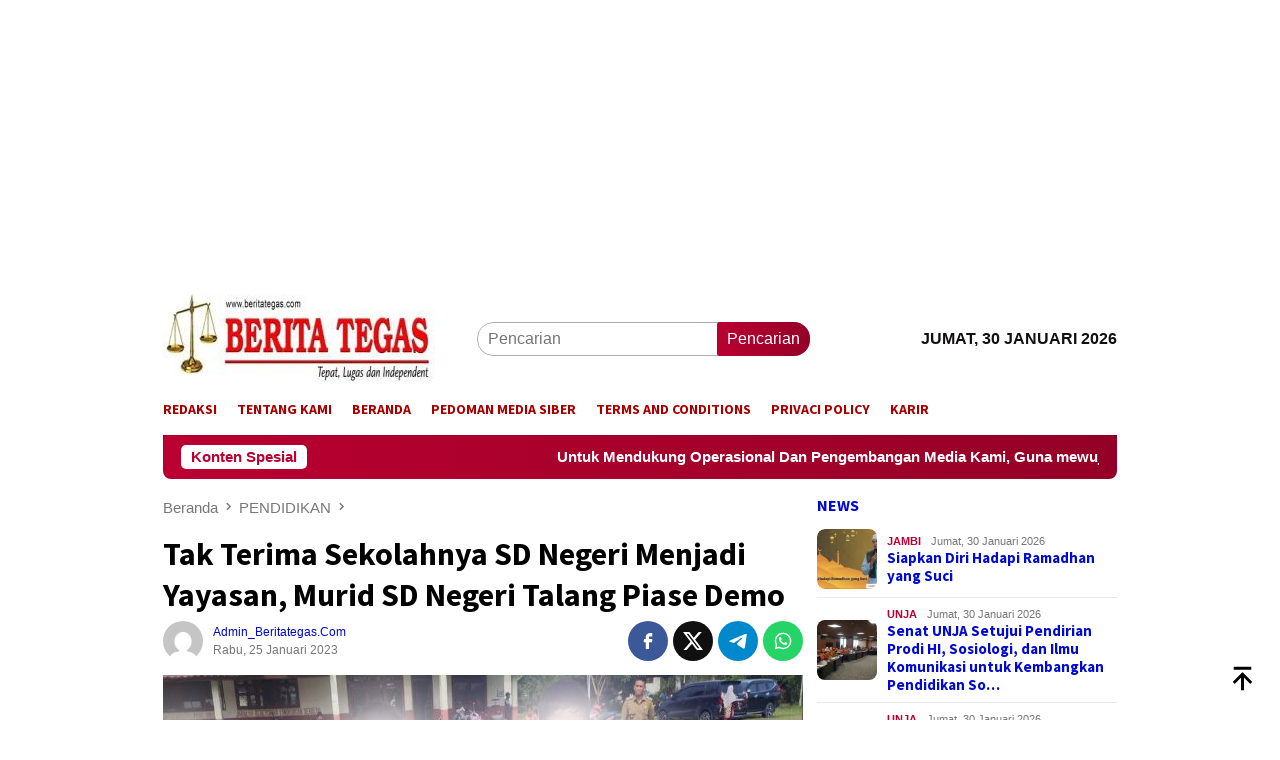

--- FILE ---
content_type: text/html; charset=UTF-8
request_url: https://www.beritategas.com/tak-terima-sekolahnya-sd-negeri-menjadi-yayasan-murid-sd-negeri-talang-piase-demo/
body_size: 29884
content:
<!DOCTYPE html><html lang="id"><head itemscope="itemscope" itemtype="http://schema.org/WebSite"><meta charset="UTF-8"><meta name="viewport" content="width=device-width, initial-scale=1"><meta name="theme-color" content="#000000" /><link rel="profile" href="https://gmpg.org/xfn/11"><meta name='robots' content='index, follow, max-image-preview:large, max-snippet:-1, max-video-preview:-1' /><script id="google_gtagjs-js-consent-mode-data-layer" type="text/javascript">window.dataLayer = window.dataLayer || [];function gtag(){dataLayer.push(arguments);}gtag('consent', 'default', {"ad_personalization":"denied","ad_storage":"denied","ad_user_data":"denied","analytics_storage":"denied","functionality_storage":"denied","security_storage":"denied","personalization_storage":"denied","region":["AT","BE","BG","CH","CY","CZ","DE","DK","EE","ES","FI","FR","GB","GR","HR","HU","IE","IS","IT","LI","LT","LU","LV","MT","NL","NO","PL","PT","RO","SE","SI","SK"],"wait_for_update":500});window._googlesitekitConsentCategoryMap = {"statistics":["analytics_storage"],"marketing":["ad_storage","ad_user_data","ad_personalization"],"functional":["functionality_storage","security_storage"],"preferences":["personalization_storage"]};window._googlesitekitConsents = {"ad_personalization":"denied","ad_storage":"denied","ad_user_data":"denied","analytics_storage":"denied","functionality_storage":"denied","security_storage":"denied","personalization_storage":"denied","region":["AT","BE","BG","CH","CY","CZ","DE","DK","EE","ES","FI","FR","GB","GR","HR","HU","IE","IS","IT","LI","LT","LU","LV","MT","NL","NO","PL","PT","RO","SE","SI","SK"],"wait_for_update":500};</script><title>Tak Terima Sekolahnya SD Negeri Menjadi Yayasan, Murid SD Negeri Talang Piase Demo | Berita Tegas</title><meta name="description" content="Ratusan murid Sekolah Dasar SD Filial dan wali murid yang menginduk ke SD Negeri 1 Talang piase kecamatan Lawang wetan kabupaten Musi Banyuasin yang berlokasi" /><link rel="canonical" href="https://www.beritategas.com/tak-terima-sekolahnya-sd-negeri-menjadi-yayasan-murid-sd-negeri-talang-piase-demo/" /><meta property="og:locale" content="id_ID" /><meta property="og:type" content="article" /><meta property="og:title" content="Tak Terima Sekolahnya SD Negeri Menjadi Yayasan, Murid SD Negeri Talang Piase Demo | Berita Tegas" /><meta property="og:description" content="Ratusan murid Sekolah Dasar SD Filial dan wali murid yang menginduk ke SD Negeri 1 Talang piase kecamatan Lawang wetan kabupaten Musi Banyuasin yang berlokasi" /><meta property="og:url" content="https://www.beritategas.com/tak-terima-sekolahnya-sd-negeri-menjadi-yayasan-murid-sd-negeri-talang-piase-demo/" /><meta property="og:site_name" content="Berita Tegas" /><meta property="article:publisher" content="https://www.facebook.com/redaksi.beritategascom" /><meta property="article:author" content="https://www.facebook.com/redaksi.beritategascom/tagdiv" /><meta property="article:published_time" content="2023-01-25T01:40:21+00:00" /><meta property="og:image" content="https://www.beritategas.com/wp-content/uploads/2023/01/IMG_20230125_083618.jpg" /><meta property="og:image:width" content="640" /><meta property="og:image:height" content="350" /><meta property="og:image:type" content="image/jpeg" /><meta name="author" content="Admin_Beritategas.com" /><meta name="twitter:card" content="summary_large_image" /><meta name="twitter:creator" content="@https://twitter.com/beritategas?t=FDTWcW_PTzWLQKkovBy97w&amp;s=08/tagdiv" /><meta name="twitter:site" content="@beritategas" /><meta name="twitter:label1" content="Ditulis oleh" /><meta name="twitter:data1" content="Admin_Beritategas.com" /><script type="application/ld+json" class="yoast-schema-graph">{"@context":"https://schema.org","@graph":[{"@type":"NewsArticle","@id":"https://www.beritategas.com/tak-terima-sekolahnya-sd-negeri-menjadi-yayasan-murid-sd-negeri-talang-piase-demo/#article","isPartOf":{"@id":"https://www.beritategas.com/tak-terima-sekolahnya-sd-negeri-menjadi-yayasan-murid-sd-negeri-talang-piase-demo/"},"author":{"name":"Admin_Beritategas.com","@id":"https://www.beritategas.com/#/schema/person/c3612a9483ba4b0ffdb378a1a81e95f8"},"headline":"Tak Terima Sekolahnya SD Negeri Menjadi Yayasan, Murid SD Negeri Talang Piase Demo","datePublished":"2023-01-25T01:40:21+00:00","dateModified":"2023-01-25T01:40:21+00:00","mainEntityOfPage":{"@id":"https://www.beritategas.com/tak-terima-sekolahnya-sd-negeri-menjadi-yayasan-murid-sd-negeri-talang-piase-demo/"},"wordCount":397,"commentCount":0,"publisher":{"@id":"https://www.beritategas.com/#organization"},"image":{"@id":"https://www.beritategas.com/tak-terima-sekolahnya-sd-negeri-menjadi-yayasan-murid-sd-negeri-talang-piase-demo/#primaryimage"},"thumbnailUrl":"https://www.beritategas.com/wp-content/uploads/2023/01/IMG_20230125_083618.jpg","keywords":["Muba Terkini","Murid Demo","sekolah","Yayasan"],"articleSection":["PENDIDIKAN"],"inLanguage":"id","potentialAction":[{"@type":"CommentAction","name":"Comment","target":["https://www.beritategas.com/tak-terima-sekolahnya-sd-negeri-menjadi-yayasan-murid-sd-negeri-talang-piase-demo/#respond"]}]},{"@type":"WebPage","@id":"https://www.beritategas.com/tak-terima-sekolahnya-sd-negeri-menjadi-yayasan-murid-sd-negeri-talang-piase-demo/","url":"https://www.beritategas.com/tak-terima-sekolahnya-sd-negeri-menjadi-yayasan-murid-sd-negeri-talang-piase-demo/","name":"Tak Terima Sekolahnya SD Negeri Menjadi Yayasan, Murid SD Negeri Talang Piase Demo | Berita Tegas","isPartOf":{"@id":"https://www.beritategas.com/#website"},"primaryImageOfPage":{"@id":"https://www.beritategas.com/tak-terima-sekolahnya-sd-negeri-menjadi-yayasan-murid-sd-negeri-talang-piase-demo/#primaryimage"},"image":{"@id":"https://www.beritategas.com/tak-terima-sekolahnya-sd-negeri-menjadi-yayasan-murid-sd-negeri-talang-piase-demo/#primaryimage"},"thumbnailUrl":"https://www.beritategas.com/wp-content/uploads/2023/01/IMG_20230125_083618.jpg","datePublished":"2023-01-25T01:40:21+00:00","dateModified":"2023-01-25T01:40:21+00:00","description":"Ratusan murid Sekolah Dasar SD Filial dan wali murid yang menginduk ke SD Negeri 1 Talang piase kecamatan Lawang wetan kabupaten Musi Banyuasin yang berlokasi","breadcrumb":{"@id":"https://www.beritategas.com/tak-terima-sekolahnya-sd-negeri-menjadi-yayasan-murid-sd-negeri-talang-piase-demo/#breadcrumb"},"inLanguage":"id","potentialAction":[{"@type":"ReadAction","target":["https://www.beritategas.com/tak-terima-sekolahnya-sd-negeri-menjadi-yayasan-murid-sd-negeri-talang-piase-demo/"]}]},{"@type":"ImageObject","inLanguage":"id","@id":"https://www.beritategas.com/tak-terima-sekolahnya-sd-negeri-menjadi-yayasan-murid-sd-negeri-talang-piase-demo/#primaryimage","url":"https://www.beritategas.com/wp-content/uploads/2023/01/IMG_20230125_083618.jpg","contentUrl":"https://www.beritategas.com/wp-content/uploads/2023/01/IMG_20230125_083618.jpg","width":640,"height":350,"caption":"Para murid sampaikan aspirasi"},{"@type":"BreadcrumbList","@id":"https://www.beritategas.com/tak-terima-sekolahnya-sd-negeri-menjadi-yayasan-murid-sd-negeri-talang-piase-demo/#breadcrumb","itemListElement":[{"@type":"ListItem","position":1,"name":"Berita Tegas","item":"https://www.beritategas.com/"},{"@type":"ListItem","position":2,"name":"PENDIDIKAN","item":"https://www.beritategas.com/category/seputar-berita-pendidikan/"},{"@type":"ListItem","position":3,"name":"Tak Terima Sekolahnya SD Negeri Menjadi Yayasan, Murid SD Negeri Talang Piase Demo"}]},{"@type":"WebSite","@id":"https://www.beritategas.com/#website","url":"https://www.beritategas.com/","name":"Beritategas.com","description":"Portal Berita Tepat Lugas dan Independen","publisher":{"@id":"https://www.beritategas.com/#organization"},"alternateName":"Beritategas","potentialAction":[{"@type":"SearchAction","target":{"@type":"EntryPoint","urlTemplate":"https://www.beritategas.com/?s={search_term_string}"},"query-input":"required name=search_term_string"}],"inLanguage":"id"},{"@type":"Organization","@id":"https://www.beritategas.com/#organization","name":"Berita Tegas","url":"https://www.beritategas.com/","logo":{"@type":"ImageObject","inLanguage":"id","@id":"https://www.beritategas.com/#/schema/logo/image/","url":"https://www.beritategas.com/wp-content/uploads/2022/07/IMG_20210917_142537.webp","contentUrl":"https://www.beritategas.com/wp-content/uploads/2022/07/IMG_20210917_142537.webp","width":414,"height":90,"caption":"Berita Tegas"},"image":{"@id":"https://www.beritategas.com/#/schema/logo/image/"},"sameAs":["https://www.facebook.com/redaksi.beritategascom","https://twitter.com/beritategas","https://www.tiktok.com/@beritategasdotcom?_r=1&_d=eac7233hgildc1&sec_uid=MS4wLjABAAAAvcVp0u3n4m82ozuJ5WWwudpe1bCDffwMWVVlKGp35vIm4Nsmq2d1E1x_LLPy5FIl&share_author_id=6978929599913477121&sharer_language=id&source=h5_t&u_code=djad6k4aamjmmb&timestamp=1706327272&user_id=6978929599913477121&sec_user_id=MS4wLjABAAAAvcVp0u3n4m82ozuJ5WWwudpe1bCDffwMWVVlKGp35vIm4Nsmq2d1E1x_LLPy5FIl&utm_source=more&utm_campaign=client_share&utm_medium=android&share_iid=7287383524868441862&share_link_id=11b1b382-664e-4836-9fab-3192cae81c5c&share_app_id=1180&ugbiz_name=Account&ug_btm=b8727b4907&social_share_type=5","https://sck.io/u/@jhwwv999/iIqdYCnP"]},{"@type":"Person","@id":"https://www.beritategas.com/#/schema/person/c3612a9483ba4b0ffdb378a1a81e95f8","name":"Admin_Beritategas.com","image":{"@type":"ImageObject","inLanguage":"id","@id":"https://www.beritategas.com/#/schema/person/image/","url":"https://secure.gravatar.com/avatar/48b8a575f1f0ecbbf2ab5404d64d7c72?s=96&d=mm&r=g","contentUrl":"https://secure.gravatar.com/avatar/48b8a575f1f0ecbbf2ab5404d64d7c72?s=96&d=mm&r=g","caption":"Admin_Beritategas.com"},"sameAs":["https://www.beritategas.com","https://www.facebook.com/redaksi.beritategascom/tagdiv","https://www.instagram.com/invites/contact/?i=13evhnsfuyzsr&utm_content=hxeqn23/tagdiv","https://www.linkedin.com/in/berita-tegas-762ab6b4/tagdiv","https://pin.it/5ODyy1S/tagdiv","https://twitter.com/https://twitter.com/beritategas?t=FDTWcW_PTzWLQKkovBy97w&s=08/tagdiv","https://youtube.com/channel/UCbTU1hEq0f31e6Ionch0VpQ/tagdiv","http://beritategasdotcom.tumblr.com/tagdiv"],"url":"https://www.beritategas.com/author/adminoke/"}]}</script><link rel='dns-prefetch' href='//www.googletagmanager.com' /><link rel='dns-prefetch' href='//fonts.googleapis.com' /><link rel='dns-prefetch' href='//pagead2.googlesyndication.com' /><link rel='dns-prefetch' href='//fundingchoicesmessages.google.com' /><link rel="alternate" type="application/rss+xml" title="Berita Tegas &raquo; Feed" href="https://www.beritategas.com/feed/" /><link rel="alternate" type="application/rss+xml" title="Berita Tegas &raquo; Umpan Komentar" href="https://www.beritategas.com/comments/feed/" /><link rel="alternate" type="application/rss+xml" title="Berita Tegas &raquo; Tak Terima Sekolahnya SD Negeri Menjadi Yayasan, Murid SD Negeri Talang Piase Demo Umpan Komentar" href="https://www.beritategas.com/tak-terima-sekolahnya-sd-negeri-menjadi-yayasan-murid-sd-negeri-talang-piase-demo/feed/" /><link rel='stylesheet' id='embedpress-style-css' href='https://www.beritategas.com/wp-content/plugins/embedpress/assets/css/embedpress.css?ver=4.2.9' type='text/css' media='all' /><link rel='stylesheet' id='gn-frontend-gnfollow-style-css' href='https://www.beritategas.com/wp-content/plugins/gn-publisher/assets/css/gn-frontend-gnfollow.min.css?ver=1.5.23' type='text/css' media='all' /><link rel='stylesheet' id='cmplz-general-css' href='https://www.beritategas.com/wp-content/plugins/complianz-gdpr/assets/css/cookieblocker.min.css?ver=1754170866' type='text/css' media='all' /><link rel='stylesheet' id='bloggingpro-fonts-css' href='https://fonts.googleapis.com/css?family=Source+Sans+Pro%3Aregular%2Citalic%2C700%2C300%26subset%3Dlatin%2C&#038;ver=1.3.8' type='text/css' media='all' /><link rel='stylesheet' id='bloggingpro-style-css' href='https://www.beritategas.com/wp-content/themes/bloggingpro/style.css?ver=1.3.8' type='text/css' media='all' /><style id='bloggingpro-style-inline-css' type='text/css'>kbd,a.button,button,.button,button.button,input[type="button"],input[type="reset"],input[type="submit"],.tagcloud a,ul.page-numbers li a.prev.page-numbers,ul.page-numbers li a.next.page-numbers,ul.page-numbers li span.page-numbers,.page-links > .page-link-number,.cat-links ul li a,.entry-footer .tag-text,.gmr-recentposts-widget li.listpost-gallery .gmr-rp-content .gmr-metacontent .cat-links-content a,.page-links > .post-page-numbers.current span,ol.comment-list li div.reply a,#cancel-comment-reply-link,.entry-footer .tags-links a:hover,.gmr-topnotification{background-color:#ba0031}#primary-menu > li ul .current-menu-item > a,#primary-menu .sub-menu > li:hover > a,.cat-links-content a,.tagcloud li:before,a:hover,a:focus,a:active,.gmr-ontop:hover path,#navigationamp button.close-topnavmenu-wrap,.sidr a#sidr-id-close-topnavmenu-button,.sidr-class-menu-item i._mi,.sidr-class-menu-item img._mi,.text-marquee{color:#ba0031}.widget-title:after,a.button,button,.button,button.button,input[type="button"],input[type="reset"],input[type="submit"],.tagcloud a,.sticky .gmr-box-content,.bypostauthor > .comment-body,.gmr-ajax-loader div:nth-child(1),.gmr-ajax-loader div:nth-child(2),.entry-footer .tags-links a:hover{border-color:#ba0031}a,.gmr-ontop path{color:#000ad1}.entry-content-single p a{color:#0015b5}body{color:#110f0f;font-family:"1","Helvetica Neue",sans-serif;font-weight:400;font-size:16px}.site-header{background-image:url();-webkit-background-size:auto;-moz-background-size:auto;-o-background-size:auto;background-size:auto;background-repeat:repeat;background-position:center top;background-attachment:scroll}.site-header,.gmr-verytopbanner{background-color:#ffffff}.site-title a{color:#110700}.site-description{color:#b9b8c1}.top-header{background-color:#ffffff}#gmr-responsive-menu,.gmr-mainmenu #primary-menu > li > a,.search-trigger .gmr-icon{color:#a80000}.gmr-mainmenu #primary-menu > li.menu-border > a span,.gmr-mainmenu #primary-menu > li.page_item_has_children > a:after,.gmr-mainmenu #primary-menu > li.menu-item-has-children > a:after,.gmr-mainmenu #primary-menu .sub-menu > li.page_item_has_children > a:after,.gmr-mainmenu #primary-menu .sub-menu > li.menu-item-has-children > a:after{border-color:#a80000}#gmr-responsive-menu:hover,.gmr-mainmenu #primary-menu > li:hover > a,.gmr-mainmenu #primary-menu > .current-menu-item > a,.gmr-mainmenu #primary-menu .current-menu-ancestor > a,.gmr-mainmenu #primary-menu .current_page_item > a,.gmr-mainmenu #primary-menu .current_page_ancestor > a,.search-trigger .gmr-icon:hover{color:#871b00}.gmr-mainmenu #primary-menu > li.menu-border:hover > a span,.gmr-mainmenu #primary-menu > li.menu-border.current-menu-item > a span,.gmr-mainmenu #primary-menu > li.menu-border.current-menu-ancestor > a span,.gmr-mainmenu #primary-menu > li.menu-border.current_page_item > a span,.gmr-mainmenu #primary-menu > li.menu-border.current_page_ancestor > a span,.gmr-mainmenu #primary-menu > li.page_item_has_children:hover > a:after,.gmr-mainmenu #primary-menu > li.menu-item-has-children:hover > a:after,.gmr-mainmenu #primary-menu .sub-menu > li.page_item_has_children:hover > a:after,.gmr-mainmenu #primary-menu .sub-menu > li.menu-item-has-children:hover > a:after{border-color:#871b00}.secondwrap-menu .gmr-mainmenu #primary-menu > li > a,.secondwrap-menu .search-trigger .gmr-icon{color:#000000}#primary-menu > li.menu-border > a span{border-color:#000000}.secondwrap-menu .gmr-mainmenu #primary-menu > li:hover > a,.secondwrap-menu .gmr-mainmenu #primary-menu > .current-menu-item > a,.secondwrap-menu .gmr-mainmenu #primary-menu .current-menu-ancestor > a,.secondwrap-menu .gmr-mainmenu #primary-menu .current_page_item > a,.secondwrap-menu .gmr-mainmenu #primary-menu .current_page_ancestor > a,.secondwrap-menu .gmr-mainmenu #primary-menu > li.page_item_has_children:hover > a:after,.secondwrap-menu .gmr-mainmenu #primary-menu > li.menu-item-has-children:hover > a:after,.secondwrap-menu .gmr-mainmenu #primary-menu .sub-menu > li.page_item_has_children:hover > a:after,.secondwrap-menu .gmr-mainmenu #primary-menu .sub-menu > li.menu-item-has-children:hover > a:after,.secondwrap-menu .search-trigger .gmr-icon:hover{color:#31c600}.secondwrap-menu .gmr-mainmenu #primary-menu > li.menu-border:hover > a span,.secondwrap-menu .gmr-mainmenu #primary-menu > li.menu-border.current-menu-item > a span,.secondwrap-menu .gmr-mainmenu #primary-menu > li.menu-border.current-menu-ancestor > a span,.secondwrap-menu .gmr-mainmenu #primary-menu > li.menu-border.current_page_item > a span,.secondwrap-menu .gmr-mainmenu #primary-menu > li.menu-border.current_page_ancestor > a span,.secondwrap-menu .gmr-mainmenu #primary-menu > li.page_item_has_children:hover > a:after,.secondwrap-menu .gmr-mainmenu #primary-menu > li.menu-item-has-children:hover > a:after,.secondwrap-menu .gmr-mainmenu #primary-menu .sub-menu > li.page_item_has_children:hover > a:after,.secondwrap-menu .gmr-mainmenu #primary-menu .sub-menu > li.menu-item-has-children:hover > a:after{border-color:#31c600}h1,h2,h3,h4,h5,h6,.h1,.h2,.h3,.h4,.h5,.h6,.site-title,#primary-menu > li > a,.gmr-rp-biglink a,.gmr-rp-link a,.gmr-gallery-related ul li p a{font-family:"Source Sans Pro","Helvetica Neue",sans-serif}.entry-main-single,.entry-main-single p{font-size:18px}h1.title,h1.entry-title{font-size:32px}h2.entry-title{font-size:14px}.footer-container{background-color:#ffffff}.widget-footer,.content-footer,.site-footer,.content-footer h3.widget-title{color:#ad0000}.widget-footer a,.content-footer a,.site-footer a{color:#000000}.widget-footer a:hover,.content-footer a:hover,.site-footer a:hover{color:#0062ed}</style><link rel='stylesheet' id='dashicons-css' href='https://www.beritategas.com/wp-includes/css/dashicons.min.css?ver=c390741e68d80d328763cb278d7e4f97' type='text/css' media='all' /><script type='text/javascript' src='https://www.beritategas.com/wp-includes/js/jquery/jquery.min.js?ver=3.7.0' id='jquery-core-js'></script><script type='text/javascript' src='https://www.beritategas.com/wp-includes/js/jquery/jquery-migrate.min.js?ver=3.4.1' id='jquery-migrate-js'></script><script type='text/javascript' src='https://www.googletagmanager.com/gtag/js?id=GT-T9W7LVZ' id='google_gtagjs-js' async></script><script id="google_gtagjs-js-after" type="text/javascript">window.dataLayer = window.dataLayer || [];function gtag(){dataLayer.push(arguments);}gtag("set","linker",{"domains":["www.beritategas.com"]});gtag("js", new Date());gtag("set", "developer_id.dZTNiMT", true);gtag("config", "GT-T9W7LVZ", {"googlesitekit_post_type":"post","googlesitekit_post_date":"20230125"});</script><meta name="generator" content="Site Kit by Google 1.158.0" /><meta name="msvalidate.01" content="0486D4389F45104EE86928BD3C832CC4" /><meta name="msvalidate.01" content="60A342D4DD46DBFF6F39DA889C85E0BA" /><script>    (function(c,l,a,r,i,t,y){        c[a]=c[a]||function(){(c[a].q=c[a].q||[]).push(arguments)};        t=l.createElement(r);t.async=1;t.src="https://www.clarity.ms/tag/"+i+"?ref=bwt";        y=l.getElementsByTagName(r)[0];y.parentNode.insertBefore(t,y);    })(window, document, "clarity", "script", "9rqsr9si49");</script><script>    (function(c,l,a,r,i,t,y){        c[a]=c[a]||function(){(c[a].q=c[a].q||[]).push(arguments)};        t=l.createElement(r);t.async=1;t.src="https://www.clarity.ms/tag/"+i+"?ref=bwt";        y=l.getElementsByTagName(r)[0];y.parentNode.insertBefore(t,y);    })(window, document, "clarity", "script", "9rqsr9si49");</script><script async src="https://fundingchoicesmessages.google.com/i/pub-5783378028167781?ers=1"></script><script>(function() {function signalGooglefcPresent() {if (!window.frames['googlefcPresent']) {if (document.body) {const iframe = document.createElement('iframe'); iframe.style = 'width: 0; height: 0; border: none; z-index: -1000; left: -1000px; top: -1000px;'; iframe.style.display = 'none'; iframe.name = 'googlefcPresent'; document.body.appendChild(iframe);} else {setTimeout(signalGooglefcPresent, 0);}}}signalGooglefcPresent();})();</script><script>(function(){'use strict';function aa(a){var b=0;return function(){return b<a.length?{done:!1,value:a[b++]}:{done:!0}}}var ba=typeof Object.defineProperties=="function"?Object.defineProperty:function(a,b,c){if(a==Array.prototype||a==Object.prototype)return a;a[b]=c.value;return a};function ca(a){a=["object"==typeof globalThis&&globalThis,a,"object"==typeof window&&window,"object"==typeof self&&self,"object"==typeof global&&global];for(var b=0;b<a.length;++b){var c=a[b];if(c&&c.Math==Math)return c}throw Error("Cannot find global object");}var da=ca(this);function l(a,b){if(b)a:{var c=da;a=a.split(".");for(var d=0;d<a.length-1;d++){var e=a[d];if(!(e in c))break a;c=c[e]}a=a[a.length-1];d=c[a];b=b(d);b!=d&&b!=null&&ba(c,a,{configurable:!0,writable:!0,value:b})}}function ea(a){return a.raw=a}function n(a){var b=typeof Symbol!="undefined"&&Symbol.iterator&&a[Symbol.iterator];if(b)return b.call(a);if(typeof a.length=="number")return{next:aa(a)};throw Error(String(a)+" is not an iterable or ArrayLike");}function fa(a){for(var b,c=[];!(b=a.next()).done;)c.push(b.value);return c}var ha=typeof Object.create=="function"?Object.create:function(a){function b(){}b.prototype=a;return new b},p;if(typeof Object.setPrototypeOf=="function")p=Object.setPrototypeOf;else{var q;a:{var ja={a:!0},ka={};try{ka.__proto__=ja;q=ka.a;break a}catch(a){}q=!1}p=q?function(a,b){a.__proto__=b;if(a.__proto__!==b)throw new TypeError(a+" is not extensible");return a}:null}var la=p;function t(a,b){a.prototype=ha(b.prototype);a.prototype.constructor=a;if(la)la(a,b);else for(var c in b)if(c!="prototype")if(Object.defineProperties){var d=Object.getOwnPropertyDescriptor(b,c);d&&Object.defineProperty(a,c,d)}else a[c]=b[c];a.A=b.prototype}function ma(){for(var a=Number(this),b=[],c=a;c<arguments.length;c++)b[c-a]=arguments[c];return b}l("Object.is",function(a){return a?a:function(b,c){return b===c?b!==0||1/b===1/c:b!==b&&c!==c}});l("Array.prototype.includes",function(a){return a?a:function(b,c){var d=this;d instanceof String&&(d=String(d));var e=d.length;c=c||0;for(c<0&&(c=Math.max(c+e,0));c<e;c++){var f=d[c];if(f===b||Object.is(f,b))return!0}return!1}});l("String.prototype.includes",function(a){return a?a:function(b,c){if(this==null)throw new TypeError("The 'this' value for String.prototype.includes must not be null or undefined");if(b instanceof RegExp)throw new TypeError("First argument to String.prototype.includes must not be a regular expression");return this.indexOf(b,c||0)!==-1}});l("Number.MAX_SAFE_INTEGER",function(){return 9007199254740991});l("Number.isFinite",function(a){return a?a:function(b){return typeof b!=="number"?!1:!isNaN(b)&&b!==Infinity&&b!==-Infinity}});l("Number.isInteger",function(a){return a?a:function(b){return Number.isFinite(b)?b===Math.floor(b):!1}});l("Number.isSafeInteger",function(a){return a?a:function(b){return Number.isInteger(b)&&Math.abs(b)<=Number.MAX_SAFE_INTEGER}});l("Math.trunc",function(a){return a?a:function(b){b=Number(b);if(isNaN(b)||b===Infinity||b===-Infinity||b===0)return b;var c=Math.floor(Math.abs(b));return b<0?-c:c}});var u=this||self;function v(a,b){a:{var c=["CLOSURE_FLAGS"];for(var d=u,e=0;e<c.length;e++)if(d=d[c[e]],d==null){c=null;break a}c=d}a=c&&c[a];return a!=null?a:b}function w(a){return a};function na(a){u.setTimeout(function(){throw a;},0)};var oa=v(610401301,!1),pa=v(188588736,!0),qa=v(645172343,v(1,!0));var x,ra=u.navigator;x=ra?ra.userAgentData||null:null;function z(a){return oa?x?x.brands.some(function(b){return(b=b.brand)&&b.indexOf(a)!=-1}):!1:!1}function A(a){var b;a:{if(b=u.navigator)if(b=b.userAgent)break a;b=""}return b.indexOf(a)!=-1};function B(){return oa?!!x&&x.brands.length>0:!1}function C(){return B()?z("Chromium"):(A("Chrome")||A("CriOS"))&&!(B()?0:A("Edge"))||A("Silk")};var sa=B()?!1:A("Trident")||A("MSIE");!A("Android")||C();C();A("Safari")&&(C()||(B()?0:A("Coast"))||(B()?0:A("Opera"))||(B()?0:A("Edge"))||(B()?z("Microsoft Edge"):A("Edg/"))||B()&&z("Opera"));var ta={},D=null;var ua=typeof Uint8Array!=="undefined",va=!sa&&typeof btoa==="function";var wa;function E(){return typeof BigInt==="function"};var F=typeof Symbol==="function"&&typeof Symbol()==="symbol";function xa(a){return typeof Symbol==="function"&&typeof Symbol()==="symbol"?Symbol():a}var G=xa(),ya=xa("2ex");var za=F?function(a,b){a[G]|=b}:function(a,b){a.g!==void 0?a.g|=b:Object.defineProperties(a,{g:{value:b,configurable:!0,writable:!0,enumerable:!1}})},H=F?function(a){return a[G]|0}:function(a){return a.g|0},I=F?function(a){return a[G]}:function(a){return a.g},J=F?function(a,b){a[G]=b}:function(a,b){a.g!==void 0?a.g=b:Object.defineProperties(a,{g:{value:b,configurable:!0,writable:!0,enumerable:!1}})};function Aa(a,b){J(b,(a|0)&-14591)}function Ba(a,b){J(b,(a|34)&-14557)};var K={},Ca={};function Da(a){return!(!a||typeof a!=="object"||a.g!==Ca)}function Ea(a){return a!==null&&typeof a==="object"&&!Array.isArray(a)&&a.constructor===Object}function L(a,b,c){if(!Array.isArray(a)||a.length)return!1;var d=H(a);if(d&1)return!0;if(!(b&&(Array.isArray(b)?b.includes(c):b.has(c))))return!1;J(a,d|1);return!0};var M=0,N=0;function Fa(a){var b=a>>>0;M=b;N=(a-b)/4294967296>>>0}function Ga(a){if(a<0){Fa(-a);var b=n(Ha(M,N));a=b.next().value;b=b.next().value;M=a>>>0;N=b>>>0}else Fa(a)}function Ia(a,b){b>>>=0;a>>>=0;if(b<=2097151)var c=""+(4294967296*b+a);else E()?c=""+(BigInt(b)<<BigInt(32)|BigInt(a)):(c=(a>>>24|b<<8)&16777215,b=b>>16&65535,a=(a&16777215)+c*6777216+b*6710656,c+=b*8147497,b*=2,a>=1E7&&(c+=a/1E7>>>0,a%=1E7),c>=1E7&&(b+=c/1E7>>>0,c%=1E7),c=b+Ja(c)+Ja(a));return c}function Ja(a){a=String(a);return"0000000".slice(a.length)+a}function Ha(a,b){b=~b;a?a=~a+1:b+=1;return[a,b]};var Ka=/^-?([1-9][0-9]*|0)(\.[0-9]+)?$/;var O;function La(a,b){O=b;a=new a(b);O=void 0;return a}function P(a,b,c){a==null&&(a=O);O=void 0;if(a==null){var d=96;c?(a=[c],d|=512):a=[];b&&(d=d&-16760833|(b&1023)<<14)}else{if(!Array.isArray(a))throw Error("narr");d=H(a);if(d&2048)throw Error("farr");if(d&64)return a;d|=64;if(c&&(d|=512,c!==a[0]))throw Error("mid");a:{c=a;var e=c.length;if(e){var f=e-1;if(Ea(c[f])){d|=256;b=f-(+!!(d&512)-1);if(b>=1024)throw Error("pvtlmt");d=d&-16760833|(b&1023)<<14;break a}}if(b){b=Math.max(b,e-(+!!(d&512)-1));if(b>1024)throw Error("spvt");d=d&-16760833|(b&1023)<<
14}}}J(a,d);return a};function Ma(a){switch(typeof a){case "number":return isFinite(a)?a:String(a);case "boolean":return a?1:0;case "object":if(a)if(Array.isArray(a)){if(L(a,void 0,0))return}else if(ua&&a!=null&&a instanceof Uint8Array){if(va){for(var b="",c=0,d=a.length-10240;c<d;)b+=String.fromCharCode.apply(null,a.subarray(c,c+=10240));b+=String.fromCharCode.apply(null,c?a.subarray(c):a);a=btoa(b)}else{b===void 0&&(b=0);if(!D){D={};c="ABCDEFGHIJKLMNOPQRSTUVWXYZabcdefghijklmnopqrstuvwxyz0123456789".split("");d=["+/=","+/","-_=","-_.","-_"];for(var e=0;e<5;e++){var f=c.concat(d[e].split(""));ta[e]=f;for(var g=0;g<f.length;g++){var h=f[g];D[h]===void 0&&(D[h]=g)}}}b=ta[b];c=Array(Math.floor(a.length/3));d=b[64]||"";for(e=f=0;f<a.length-2;f+=3){var k=a[f],m=a[f+1];h=a[f+2];g=b[k>>2];k=b[(k&3)<<4|m>>4];m=b[(m&15)<<2|h>>6];h=b[h&63];c[e++]=g+k+m+h}g=0;h=d;switch(a.length-f){case 2:g=a[f+1],h=b[(g&15)<<2]||d;case 1:a=a[f],c[e]=b[a>>2]+b[(a&3)<<4|g>>4]+h+d}a=c.join("")}return a}}return a};function Na(a,b,c){a=Array.prototype.slice.call(a);var d=a.length,e=b&256?a[d-1]:void 0;d+=e?-1:0;for(b=b&512?1:0;b<d;b++)a[b]=c(a[b]);if(e){b=a[b]={};for(var f in e)Object.prototype.hasOwnProperty.call(e,f)&&(b[f]=c(e[f]))}return a}function Oa(a,b,c,d,e){if(a!=null){if(Array.isArray(a))a=L(a,void 0,0)?void 0:e&&H(a)&2?a:Pa(a,b,c,d!==void 0,e);else if(Ea(a)){var f={},g;for(g in a)Object.prototype.hasOwnProperty.call(a,g)&&(f[g]=Oa(a[g],b,c,d,e));a=f}else a=b(a,d);return a}}function Pa(a,b,c,d,e){var f=d||c?H(a):0;d=d?!!(f&32):void 0;a=Array.prototype.slice.call(a);for(var g=0;g<a.length;g++)a[g]=Oa(a[g],b,c,d,e);c&&c(f,a);return a}function Qa(a){return a.s===K?a.toJSON():Ma(a)};function Ra(a,b,c){c=c===void 0?Ba:c;if(a!=null){if(ua&&a instanceof Uint8Array)return b?a:new Uint8Array(a);if(Array.isArray(a)){var d=H(a);if(d&2)return a;b&&(b=d===0||!!(d&32)&&!(d&64||!(d&16)));return b?(J(a,(d|34)&-12293),a):Pa(a,Ra,d&4?Ba:c,!0,!0)}a.s===K&&(c=a.h,d=I(c),a=d&2?a:La(a.constructor,Sa(c,d,!0)));return a}}function Sa(a,b,c){var d=c||b&2?Ba:Aa,e=!!(b&32);a=Na(a,b,function(f){return Ra(f,e,d)});za(a,32|(c?2:0));return a};function Ta(a,b){a=a.h;return Ua(a,I(a),b)}function Va(a,b,c,d){b=d+(+!!(b&512)-1);if(!(b<0||b>=a.length||b>=c))return a[b]}function Ua(a,b,c,d){if(c===-1)return null;var e=b>>14&1023||536870912;if(c>=e){if(b&256)return a[a.length-1][c]}else{var f=a.length;if(d&&b&256&&(d=a[f-1][c],d!=null)){if(Va(a,b,e,c)&&ya!=null){var g;a=(g=wa)!=null?g:wa={};g=a[ya]||0;g>=4||(a[ya]=g+1,g=Error(),g.__closure__error__context__984382||(g.__closure__error__context__984382={}),g.__closure__error__context__984382.severity="incident",na(g))}return d}return Va(a,b,e,c)}}function Wa(a,b,c,d,e){var f=b>>14&1023||536870912;if(c>=f||e&&!qa){var g=b;if(b&256)e=a[a.length-1];else{if(d==null)return;e=a[f+(+!!(b&512)-1)]={};g|=256}e[c]=d;c<f&&(a[c+(+!!(b&512)-1)]=void 0);g!==b&&J(a,g)}else a[c+(+!!(b&512)-1)]=d,b&256&&(a=a[a.length-1],c in a&&delete a[c])}function Xa(a,b){var c=Ya;var d=d===void 0?!1:d;var e=a.h;var f=I(e),g=Ua(e,f,b,d);if(g!=null&&typeof g==="object"&&g.s===K)c=g;else if(Array.isArray(g)){var h=H(g),k=h;k===0&&(k|=f&32);k|=f&2;k!==h&&J(g,k);c=new c(g)}else c=void 0;c!==g&&c!=null&&Wa(e,f,b,c,d);e=c;if(e==null)return e;a=a.h;f=I(a);f&2||(g=e,c=g.h,h=I(c),g=h&2?La(g.constructor,Sa(c,h,!1)):g,g!==e&&(e=g,Wa(a,f,b,e,d)));return e}function Za(a,b){a=Ta(a,b);return a==null||typeof a==="string"?a:void 0}function $a(a,b){var c=c===void 0?0:c;a=Ta(a,b);if(a!=null)if(b=typeof a,b==="number"?Number.isFinite(a):b!=="string"?0:Ka.test(a))if(typeof a==="number"){if(a=Math.trunc(a),!Number.isSafeInteger(a)){Ga(a);b=M;var d=N;if(a=d&2147483648)b=~b+1>>>0,d=~d>>>0,b==0&&(d=d+1>>>0);b=d*4294967296+(b>>>0);a=a?-b:b}}else if(b=Math.trunc(Number(a)),Number.isSafeInteger(b))a=String(b);else{if(b=a.indexOf("."),b!==-1&&(a=a.substring(0,b)),!(a[0]==="-"?a.length<20||a.length===20&&Number(a.substring(0,7))>-922337:
a.length<19||a.length===19&&Number(a.substring(0,6))<922337)){if(a.length<16)Ga(Number(a));else if(E())a=BigInt(a),M=Number(a&BigInt(4294967295))>>>0,N=Number(a>>BigInt(32)&BigInt(4294967295));else{b=+(a[0]==="-");N=M=0;d=a.length;for(var e=b,f=(d-b)%6+b;f<=d;e=f,f+=6)e=Number(a.slice(e,f)),N*=1E6,M=M*1E6+e,M>=4294967296&&(N+=Math.trunc(M/4294967296),N>>>=0,M>>>=0);b&&(b=n(Ha(M,N)),a=b.next().value,b=b.next().value,M=a,N=b)}a=M;b=N;b&2147483648?E()?a=""+(BigInt(b|0)<<BigInt(32)|BigInt(a>>>0)):(b=
n(Ha(a,b)),a=b.next().value,b=b.next().value,a="-"+Ia(a,b)):a=Ia(a,b)}}else a=void 0;return a!=null?a:c}function R(a,b){var c=c===void 0?"":c;a=Za(a,b);return a!=null?a:c};var S;function T(a,b,c){this.h=P(a,b,c)}T.prototype.toJSON=function(){return ab(this)};T.prototype.s=K;T.prototype.toString=function(){try{return S=!0,ab(this).toString()}finally{S=!1}};function ab(a){var b=S?a.h:Pa(a.h,Qa,void 0,void 0,!1);var c=!S;var d=pa?void 0:a.constructor.v;var e=I(c?a.h:b);if(a=b.length){var f=b[a-1],g=Ea(f);g?a--:f=void 0;e=+!!(e&512)-1;var h=b;if(g){b:{var k=f;var m={};g=!1;if(k)for(var r in k)if(Object.prototype.hasOwnProperty.call(k,r))if(isNaN(+r))m[r]=k[r];else{var y=k[r];Array.isArray(y)&&(L(y,d,+r)||Da(y)&&y.size===0)&&(y=null);y==null&&(g=!0);y!=null&&(m[r]=y)}if(g){for(var Q in m)break b;m=null}else m=k}k=m==null?f!=null:m!==f}for(var ia;a>0;a--){Q=
a-1;r=h[Q];Q-=e;if(!(r==null||L(r,d,Q)||Da(r)&&r.size===0))break;ia=!0}if(h!==b||k||ia){if(!c)h=Array.prototype.slice.call(h,0,a);else if(ia||k||m)h.length=a;m&&h.push(m)}b=h}return b};function bb(a){return function(b){if(b==null||b=="")b=new a;else{b=JSON.parse(b);if(!Array.isArray(b))throw Error("dnarr");za(b,32);b=La(a,b)}return b}};function cb(a){this.h=P(a)}t(cb,T);var db=bb(cb);var U;function V(a){this.g=a}V.prototype.toString=function(){return this.g+""};var eb={};function fb(a){if(U===void 0){var b=null;var c=u.trustedTypes;if(c&&c.createPolicy){try{b=c.createPolicy("goog#html",{createHTML:w,createScript:w,createScriptURL:w})}catch(d){u.console&&u.console.error(d.message)}U=b}else U=b}a=(b=U)?b.createScriptURL(a):a;return new V(a,eb)};function gb(a){var b=ma.apply(1,arguments);if(b.length===0)return fb(a[0]);for(var c=a[0],d=0;d<b.length;d++)c+=encodeURIComponent(b[d])+a[d+1];return fb(c)};function hb(a,b){a.src=b instanceof V&&b.constructor===V?b.g:"type_error:TrustedResourceUrl";var c,d;(c=(b=(d=(c=(a.ownerDocument&&a.ownerDocument.defaultView||window).document).querySelector)==null?void 0:d.call(c,"script[nonce]"))?b.nonce||b.getAttribute("nonce")||"":"")&&a.setAttribute("nonce",c)};function ib(){return Math.floor(Math.random()*2147483648).toString(36)+Math.abs(Math.floor(Math.random()*2147483648)^Date.now()).toString(36)};function jb(a,b){b=String(b);a.contentType==="application/xhtml+xml"&&(b=b.toLowerCase());return a.createElement(b)}function kb(a){this.g=a||u.document||document};function lb(a){a=a===void 0?document:a;return a.createElement("script")};function mb(a,b,c,d,e,f){try{var g=a.g,h=lb(g);h.async=!0;hb(h,b);g.head.appendChild(h);h.addEventListener("load",function(){e();d&&g.head.removeChild(h)});h.addEventListener("error",function(){c>0?mb(a,b,c-1,d,e,f):(d&&g.head.removeChild(h),f())})}catch(k){f()}};var nb=u.atob("aHR0cHM6Ly93d3cuZ3N0YXRpYy5jb20vaW1hZ2VzL2ljb25zL21hdGVyaWFsL3N5c3RlbS8xeC93YXJuaW5nX2FtYmVyXzI0ZHAucG5n"),ob=u.atob("WW91IGFyZSBzZWVpbmcgdGhpcyBtZXNzYWdlIGJlY2F1c2UgYWQgb3Igc2NyaXB0IGJsb2NraW5nIHNvZnR3YXJlIGlzIGludGVyZmVyaW5nIHdpdGggdGhpcyBwYWdlLg=="),pb=u.atob("RGlzYWJsZSBhbnkgYWQgb3Igc2NyaXB0IGJsb2NraW5nIHNvZnR3YXJlLCB0aGVuIHJlbG9hZCB0aGlzIHBhZ2Uu");function qb(a,b,c){this.i=a;this.u=b;this.o=c;this.g=null;this.j=[];this.m=!1;this.l=new kb(this.i)}function rb(a){if(a.i.body&&!a.m){var b=function(){sb(a);u.setTimeout(function(){tb(a,3)},50)};mb(a.l,a.u,2,!0,function(){u[a.o]||b()},b);a.m=!0}}function sb(a){for(var b=W(1,5),c=0;c<b;c++){var d=X(a);a.i.body.appendChild(d);a.j.push(d)}b=X(a);b.style.bottom="0";b.style.left="0";b.style.position="fixed";b.style.width=W(100,110).toString()+"%";b.style.zIndex=W(2147483544,2147483644).toString();b.style.backgroundColor=ub(249,259,242,252,219,229);b.style.boxShadow="0 0 12px #888";b.style.color=ub(0,10,0,10,0,10);b.style.display="flex";b.style.justifyContent="center";b.style.fontFamily="Roboto, Arial";c=X(a);c.style.width=W(80,85).toString()+
"%";c.style.maxWidth=W(750,775).toString()+"px";c.style.margin="24px";c.style.display="flex";c.style.alignItems="flex-start";c.style.justifyContent="center";d=jb(a.l.g,"IMG");d.className=ib();d.src=nb;d.alt="Warning icon";d.style.height="24px";d.style.width="24px";d.style.paddingRight="16px";var e=X(a),f=X(a);f.style.fontWeight="bold";f.textContent=ob;var g=X(a);g.textContent=pb;Y(a,e,f);Y(a,e,g);Y(a,c,d);Y(a,c,e);Y(a,b,c);a.g=b;a.i.body.appendChild(a.g);b=W(1,5);for(c=0;c<b;c++)d=X(a),a.i.body.appendChild(d),a.j.push(d)}function Y(a,b,c){for(var d=W(1,5),e=0;e<d;e++){var f=X(a);b.appendChild(f)}b.appendChild(c);c=W(1,5);for(d=0;d<c;d++)e=X(a),b.appendChild(e)}function W(a,b){return Math.floor(a+Math.random()*(b-a))}function ub(a,b,c,d,e,f){return"rgb("+W(Math.max(a,0),Math.min(b,255)).toString()+","+W(Math.max(c,0),Math.min(d,255)).toString()+","+W(Math.max(e,0),Math.min(f,255)).toString()+")"}function X(a){a=jb(a.l.g,"DIV");a.className=ib();return a}function tb(a,b){b<=0||a.g!=null&&a.g.offsetHeight!==0&&a.g.offsetWidth!==0||(vb(a),sb(a),u.setTimeout(function(){tb(a,b-1)},50))}function vb(a){for(var b=n(a.j),c=b.next();!c.done;c=b.next())(c=c.value)&&c.parentNode&&c.parentNode.removeChild(c);a.j=[];(b=a.g)&&b.parentNode&&b.parentNode.removeChild(b);a.g=null};function wb(a,b,c,d,e){function f(k){document.body?g(document.body):k>0?u.setTimeout(function(){f(k-1)},e):b()}function g(k){k.appendChild(h);u.setTimeout(function(){h?(h.offsetHeight!==0&&h.offsetWidth!==0?b():a(),h.parentNode&&h.parentNode.removeChild(h)):a()},d)}var h=xb(c);f(3)}function xb(a){var b=document.createElement("div");b.className=a;b.style.width="1px";b.style.height="1px";b.style.position="absolute";b.style.left="-10000px";b.style.top="-10000px";b.style.zIndex="-10000";return b};function Ya(a){this.h=P(a)}t(Ya,T);function yb(a){this.h=P(a)}t(yb,T);var zb=bb(yb);function Ab(a){if(!a)return null;a=Za(a,4);var b;a===null||a===void 0?b=null:b=fb(a);return b};var Bb=ea([""]),Cb=ea([""]);function Db(a,b){this.m=a;this.o=new kb(a.document);this.g=b;this.j=R(this.g,1);this.u=Ab(Xa(this.g,2))||gb(Bb);this.i=!1;b=Ab(Xa(this.g,13))||gb(Cb);this.l=new qb(a.document,b,R(this.g,12))}Db.prototype.start=function(){Eb(this)};function Eb(a){Fb(a);mb(a.o,a.u,3,!1,function(){a:{var b=a.j;var c=u.btoa(b);if(c=u[c]){try{var d=db(u.atob(c))}catch(e){b=!1;break a}b=b===Za(d,1)}else b=!1}b?Z(a,R(a.g,14)):(Z(a,R(a.g,8)),rb(a.l))},function(){wb(function(){Z(a,R(a.g,7));rb(a.l)},function(){return Z(a,R(a.g,6))},R(a.g,9),$a(a.g,10),$a(a.g,11))})}function Z(a,b){a.i||(a.i=!0,a=new a.m.XMLHttpRequest,a.open("GET",b,!0),a.send())}function Fb(a){var b=u.btoa(a.j);a.m[b]&&Z(a,R(a.g,5))};(function(a,b){u[a]=function(){var c=ma.apply(0,arguments);u[a]=function(){};b.call.apply(b,[null].concat(c instanceof Array?c:fa(n(c))))}})("__h82AlnkH6D91__",function(a){typeof window.atob==="function"&&(new Db(window,zb(window.atob(a)))).start()});}).call(this);window.__h82AlnkH6D91__("[base64]/[base64]/[base64]/[base64]");</script><script src="https://jsc.mgid.com/site/669028.js" async></script><meta name="generator" content="WebP Uploads 1.0.5"><style>.cmplz-hidden{display:none !important}</style><link rel="pingback" href="https://www.beritategas.com/xmlrpc.php"><script async src="https://pagead2.googlesyndication.com/pagead/js/adsbygoogle.js?client=ca-pub-5783378028167781"
crossorigin="anonymous"></script><script src="https://jsc.mgid.com/site/669028.js" async></script><meta name="google-adsense-platform-account" content="ca-host-pub-2644536267352236"><meta name="google-adsense-platform-domain" content="sitekit.withgoogle.com"><style type="text/css" id="custom-background-css">body.custom-background{background-color:#ffffff}</style><script type="text/javascript">( function( w, d, s, l, i ) {w[l] = w[l] || [];w[l].push( {'gtm.start': new Date().getTime(), event: 'gtm.js'} );var f = d.getElementsByTagName( s )[0],j = d.createElement( s ), dl = l != 'dataLayer' ? '&l=' + l : '';j.async = true;j.src = 'https://www.googletagmanager.com/gtm.js?id=' + i + dl;
f.parentNode.insertBefore( j, f );} )( window, document, 'script', 'dataLayer', 'GTM-NWKR47K' );</script><script async="async" src="https://pagead2.googlesyndication.com/pagead/js/adsbygoogle.js?client=ca-pub-5783378028167781&amp;host=ca-host-pub-2644536267352236" crossorigin="anonymous" type="text/javascript"></script><script async src="https://fundingchoicesmessages.google.com/i/pub-5783378028167781?ers=1" nonce="3zS4UX0t5lROPVLVS79lxA"></script><script nonce="3zS4UX0t5lROPVLVS79lxA">(function() {function signalGooglefcPresent() {if (!window.frames['googlefcPresent']) {if (document.body) {const iframe = document.createElement('iframe'); iframe.style = 'width: 0; height: 0; border: none; z-index: -1000; left: -1000px; top: -1000px;'; iframe.style.display = 'none'; iframe.name = 'googlefcPresent'; document.body.appendChild(iframe);} else {setTimeout(signalGooglefcPresent, 0);}}}signalGooglefcPresent();})();</script><script>(function(){'use strict';function aa(a){var b=0;return function(){return b<a.length?{done:!1,value:a[b++]}:{done:!0}}}var ba="function"==typeof Object.defineProperties?Object.defineProperty:function(a,b,c){if(a==Array.prototype||a==Object.prototype)return a;a[b]=c.value;return a};function ea(a){a=["object"==typeof globalThis&&globalThis,a,"object"==typeof window&&window,"object"==typeof self&&self,"object"==typeof global&&global];for(var b=0;b<a.length;++b){var c=a[b];if(c&&c.Math==Math)return c}throw Error("Cannot find global object");}var fa=ea(this);function ha(a,b){if(b)a:{var c=fa;a=a.split(".");for(var d=0;d<a.length-1;d++){var e=a[d];if(!(e in c))break a;c=c[e]}a=a[a.length-1];d=c[a];b=b(d);b!=d&&null!=b&&ba(c,a,{configurable:!0,writable:!0,value:b})}}var ia="function"==typeof Object.create?Object.create:function(a){function b(){}b.prototype=a;return new b},l;if("function"==typeof Object.setPrototypeOf)l=Object.setPrototypeOf;else{var m;a:{var ja={a:!0},ka={};try{ka.__proto__=ja;m=ka.a;break a}catch(a){}m=!1}l=m?function(a,b){a.__proto__=b;if(a.__proto__!==b)throw new TypeError(a+" is not extensible");return a}:null}var la=l;function n(a,b){a.prototype=ia(b.prototype);a.prototype.constructor=a;if(la)la(a,b);else for(var c in b)if("prototype"!=c)if(Object.defineProperties){var d=Object.getOwnPropertyDescriptor(b,c);d&&Object.defineProperty(a,c,d)}else a[c]=b[c];a.A=b.prototype}function ma(){for(var a=Number(this),b=[],c=a;c<arguments.length;c++)b[c-a]=arguments[c];return b}var na="function"==typeof Object.assign?Object.assign:function(a,b){for(var c=1;c<arguments.length;c++){var d=arguments[c];if(d)for(var e in d)Object.prototype.hasOwnProperty.call(d,e)&&(a[e]=d[e])}return a};ha("Object.assign",function(a){return a||na});var p=this||self;function q(a){return a};var t,u;a:{for(var oa=["CLOSURE_FLAGS"],v=p,x=0;x<oa.length;x++)if(v=v[oa[x]],null==v){u=null;break a}u=v}var pa=u&&u[610401301];t=null!=pa?pa:!1;var z,qa=p.navigator;z=qa?qa.userAgentData||null:null;function A(a){return t?z?z.brands.some(function(b){return(b=b.brand)&&-1!=b.indexOf(a)}):!1:!1}function B(a){var b;a:{if(b=p.navigator)if(b=b.userAgent)break a;b=""}return-1!=b.indexOf(a)};function C(){return t?!!z&&0<z.brands.length:!1}function D(){return C()?A("Chromium"):(B("Chrome")||B("CriOS"))&&!(C()?0:B("Edge"))||B("Silk")};var ra=C()?!1:B("Trident")||B("MSIE");!B("Android")||D();D();B("Safari")&&(D()||(C()?0:B("Coast"))||(C()?0:B("Opera"))||(C()?0:B("Edge"))||(C()?A("Microsoft Edge"):B("Edg/"))||C()&&A("Opera"));var sa={},E=null;var ta="undefined"!==typeof Uint8Array,ua=!ra&&"function"===typeof btoa;var F="function"===typeof Symbol&&"symbol"===typeof Symbol()?Symbol():void 0,G=F?function(a,b){a[F]|=b}:function(a,b){void 0!==a.g?a.g|=b:Object.defineProperties(a,{g:{value:b,configurable:!0,writable:!0,enumerable:!1}})};function va(a){var b=H(a);1!==(b&1)&&(Object.isFrozen(a)&&(a=Array.prototype.slice.call(a)),I(a,b|1))}var H=F?function(a){return a[F]|0}:function(a){return a.g|0},J=F?function(a){return a[F]}:function(a){return a.g},I=F?function(a,b){a[F]=b}:function(a,b){void 0!==a.g?a.g=b:Object.defineProperties(a,{g:{value:b,configurable:!0,writable:!0,enumerable:!1}})};function wa(){var a=[];G(a,1);return a}function xa(a,b){I(b,(a|0)&-99)}function K(a,b){I(b,(a|34)&-73)}function L(a){a=a>>11&1023;return 0===a?536870912:a};var M={};function N(a){return null!==a&&"object"===typeof a&&!Array.isArray(a)&&a.constructor===Object}var O,ya=[];I(ya,39);O=Object.freeze(ya);var P;function Q(a,b){P=b;a=new a(b);P=void 0;return a}function R(a,b,c){null==a&&(a=P);P=void 0;if(null==a){var d=96;c?(a=[c],d|=512):a=[];b&&(d=d&-2095105|(b&1023)<<11)}else{if(!Array.isArray(a))throw Error();d=H(a);if(d&64)return a;d|=64;if(c&&(d|=512,c!==a[0]))throw Error();a:{c=a;var e=c.length;if(e){var f=e-1,g=c[f];if(N(g)){d|=256;b=(d>>9&1)-1;e=f-b;1024<=e&&(za(c,b,g),e=1023);d=d&-2095105|(e&1023)<<11;break a}}b&&(g=(d>>9&1)-1,b=Math.max(b,e-g),1024<b&&(za(c,g,{}),d|=256,b=1023),d=d&-2095105|(b&1023)<<11)}}I(a,d);return a}function za(a,b,c){for(var d=1023+b,e=a.length,f=d;f<e;f++){var g=a[f];null!=g&&g!==c&&(c[f-b]=g)}a.length=d+1;a[d]=c};function Aa(a){switch(typeof a){case "number":return isFinite(a)?a:String(a);case "boolean":return a?1:0;case "object":if(a&&!Array.isArray(a)&&ta&&null!=a&&a instanceof Uint8Array){if(ua){for(var b="",c=0,d=a.length-10240;c<d;)b+=String.fromCharCode.apply(null,a.subarray(c,c+=10240));b+=String.fromCharCode.apply(null,c?a.subarray(c):a);a=btoa(b)}else{void 0===b&&(b=0);if(!E){E={};c="ABCDEFGHIJKLMNOPQRSTUVWXYZabcdefghijklmnopqrstuvwxyz0123456789".split("");d=["+/=","+/","-_=","-_.","-_"];for(var e=
0;5>e;e++){var f=c.concat(d[e].split(""));sa[e]=f;for(var g=0;g<f.length;g++){var h=f[g];void 0===E[h]&&(E[h]=g)}}}b=sa[b];c=Array(Math.floor(a.length/3));d=b[64]||"";for(e=f=0;f<a.length-2;f+=3){var k=a[f],w=a[f+1];h=a[f+2];g=b[k>>2];k=b[(k&3)<<4|w>>4];w=b[(w&15)<<2|h>>6];h=b[h&63];c[e++]=g+k+w+h}g=0;h=d;switch(a.length-f){case 2:g=a[f+1],h=b[(g&15)<<2]||d;case 1:a=a[f],c[e]=b[a>>2]+b[(a&3)<<4|g>>4]+h+d}a=c.join("")}return a}}return a};function Ba(a,b,c){a=Array.prototype.slice.call(a);var d=a.length,e=b&256?a[d-1]:void 0;d+=e?-1:0;for(b=b&512?1:0;b<d;b++)a[b]=c(a[b]);if(e){b=a[b]={};for(var f in e)Object.prototype.hasOwnProperty.call(e,f)&&(b[f]=c(e[f]))}return a}function Da(a,b,c,d,e,f){if(null!=a){if(Array.isArray(a))a=e&&0==a.length&&H(a)&1?void 0:f&&H(a)&2?a:Ea(a,b,c,void 0!==d,e,f);else if(N(a)){var g={},h;for(h in a)Object.prototype.hasOwnProperty.call(a,h)&&(g[h]=Da(a[h],b,c,d,e,f));a=g}else a=b(a,d);return a}}function Ea(a,b,c,d,e,f){var g=d||c?H(a):0;d=d?!!(g&32):void 0;a=Array.prototype.slice.call(a);for(var h=0;h<a.length;h++)a[h]=Da(a[h],b,c,d,e,f);c&&c(g,a);return a}function Fa(a){return a.s===M?a.toJSON():Aa(a)};function Ga(a,b,c){c=void 0===c?K:c;if(null!=a){if(ta&&a instanceof Uint8Array)return b?a:new Uint8Array(a);if(Array.isArray(a)){var d=H(a);if(d&2)return a;if(b&&!(d&64)&&(d&32||0===d))return I(a,d|34),a;a=Ea(a,Ga,d&4?K:c,!0,!1,!0);b=H(a);b&4&&b&2&&Object.freeze(a);return a}a.s===M&&(b=a.h,c=J(b),a=c&2?a:Q(a.constructor,Ha(b,c,!0)));return a}}function Ha(a,b,c){var d=c||b&2?K:xa,e=!!(b&32);a=Ba(a,b,function(f){return Ga(f,e,d)});G(a,32|(c?2:0));return a};function Ia(a,b){a=a.h;return Ja(a,J(a),b)}function Ja(a,b,c,d){if(-1===c)return null;if(c>=L(b)){if(b&256)return a[a.length-1][c]}else{var e=a.length;if(d&&b&256&&(d=a[e-1][c],null!=d))return d;b=c+((b>>9&1)-1);if(b<e)return a[b]}}function Ka(a,b,c,d,e){var f=L(b);if(c>=f||e){e=b;if(b&256)f=a[a.length-1];else{if(null==d)return;f=a[f+((b>>9&1)-1)]={};e|=256}f[c]=d;e&=-1025;e!==b&&I(a,e)}else a[c+((b>>9&1)-1)]=d,b&256&&(d=a[a.length-1],c in d&&delete d[c]),b&1024&&I(a,b&-1025)}function La(a,b){var c=Ma;var d=void 0===d?!1:d;var e=a.h;var f=J(e),g=Ja(e,f,b,d);var h=!1;if(null==g||"object"!==typeof g||(h=Array.isArray(g))||g.s!==M)if(h){var k=h=H(g);0===k&&(k|=f&32);k|=f&2;k!==h&&I(g,k);c=new c(g)}else c=void 0;else c=g;c!==g&&null!=c&&Ka(e,f,b,c,d);e=c;if(null==e)return e;a=a.h;f=J(a);f&2||(g=e,c=g.h,h=J(c),g=h&2?Q(g.constructor,Ha(c,h,!1)):g,g!==e&&(e=g,Ka(a,f,b,e,d)));return e}function Na(a,b){a=Ia(a,b);return null==a||"string"===typeof a?a:void 0}function Oa(a,b){a=Ia(a,b);return null!=a?a:0}function S(a,b){a=Na(a,b);return null!=a?a:""};function T(a,b,c){this.h=R(a,b,c)}T.prototype.toJSON=function(){var a=Ea(this.h,Fa,void 0,void 0,!1,!1);return Pa(this,a,!0)};T.prototype.s=M;T.prototype.toString=function(){return Pa(this,this.h,!1).toString()};function Pa(a,b,c){var d=a.constructor.v,e=L(J(c?a.h:b)),f=!1;if(d){if(!c){b=Array.prototype.slice.call(b);var g;if(b.length&&N(g=b[b.length-1]))for(f=0;f<d.length;f++)if(d[f]>=e){Object.assign(b[b.length-1]={},g);break}f=!0}e=b;c=!c;g=J(a.h);a=L(g);g=(g>>9&1)-1;for(var h,k,w=0;w<d.length;w++)if(k=d[w],k<a){k+=g;var r=e[k];null==r?e[k]=c?O:wa():c&&r!==O&&va(r)}else h||(r=void 0,e.length&&N(r=e[e.length-1])?h=r:e.push(h={})),r=h[k],null==h[k]?h[k]=c?O:wa():c&&r!==O&&va(r)}d=b.length;if(!d)return b;var Ca;if(N(h=b[d-1])){a:{var y=h;e={};c=!1;for(var ca in y)Object.prototype.hasOwnProperty.call(y,ca)&&(a=y[ca],Array.isArray(a)&&a!=a&&(c=!0),null!=a?e[ca]=a:c=!0);if(c){for(var rb in e){y=e;break a}y=null}}y!=h&&(Ca=!0);d--}for(;0<d;d--){h=b[d-1];if(null!=h)break;var cb=!0}if(!Ca&&!cb)return b;var da;f?da=b:da=Array.prototype.slice.call(b,0,d);b=da;f&&(b.length=d);y&&b.push(y);return b};function Qa(a){return function(b){if(null==b||""==b)b=new a;else{b=JSON.parse(b);if(!Array.isArray(b))throw Error(void 0);G(b,32);b=Q(a,b)}return b}};function Ra(a){this.h=R(a)}n(Ra,T);var Sa=Qa(Ra);var U;function V(a){this.g=a}V.prototype.toString=function(){return this.g+""};var Ta={};function Ua(){return Math.floor(2147483648*Math.random()).toString(36)+Math.abs(Math.floor(2147483648*Math.random())^Date.now()).toString(36)};function Va(a,b){b=String(b);"application/xhtml+xml"===a.contentType&&(b=b.toLowerCase());return a.createElement(b)}function Wa(a){this.g=a||p.document||document}Wa.prototype.appendChild=function(a,b){a.appendChild(b)};function Xa(a,b){a.src=b instanceof V&&b.constructor===V?b.g:"type_error:TrustedResourceUrl";var c,d;(c=(b=null==(d=(c=(a.ownerDocument&&a.ownerDocument.defaultView||window).document).querySelector)?void 0:d.call(c,"script[nonce]"))?b.nonce||b.getAttribute("nonce")||"":"")&&a.setAttribute("nonce",c)};function Ya(a){a=void 0===a?document:a;return a.createElement("script")};function Za(a,b,c,d,e,f){try{var g=a.g,h=Ya(g);h.async=!0;Xa(h,b);g.head.appendChild(h);h.addEventListener("load",function(){e();d&&g.head.removeChild(h)});h.addEventListener("error",function(){0<c?Za(a,b,c-1,d,e,f):(d&&g.head.removeChild(h),f())})}catch(k){f()}};var $a=p.atob("aHR0cHM6Ly93d3cuZ3N0YXRpYy5jb20vaW1hZ2VzL2ljb25zL21hdGVyaWFsL3N5c3RlbS8xeC93YXJuaW5nX2FtYmVyXzI0ZHAucG5n"),ab=p.atob("WW91IGFyZSBzZWVpbmcgdGhpcyBtZXNzYWdlIGJlY2F1c2UgYWQgb3Igc2NyaXB0IGJsb2NraW5nIHNvZnR3YXJlIGlzIGludGVyZmVyaW5nIHdpdGggdGhpcyBwYWdlLg=="),bb=p.atob("RGlzYWJsZSBhbnkgYWQgb3Igc2NyaXB0IGJsb2NraW5nIHNvZnR3YXJlLCB0aGVuIHJlbG9hZCB0aGlzIHBhZ2Uu");function db(a,b,c){this.i=a;this.l=new Wa(this.i);this.g=null;this.j=[];this.m=!1;this.u=b;this.o=c}function eb(a){if(a.i.body&&!a.m){var b=function(){fb(a);p.setTimeout(function(){return gb(a,3)},50)};Za(a.l,a.u,2,!0,function(){p[a.o]||b()},b);a.m=!0}}function fb(a){for(var b=W(1,5),c=0;c<b;c++){var d=X(a);a.i.body.appendChild(d);a.j.push(d)}b=X(a);b.style.bottom="0";b.style.left="0";b.style.position="fixed";b.style.width=W(100,110).toString()+"%";b.style.zIndex=W(2147483544,2147483644).toString();b.style["background-color"]=hb(249,259,242,252,219,229);b.style["box-shadow"]="0 0 12px #888";b.style.color=hb(0,10,0,10,0,10);b.style.display="flex";b.style["justify-content"]="center";b.style["font-family"]="Roboto, Arial";c=X(a);c.style.width=W(80,85).toString()+"%";c.style.maxWidth=W(750,775).toString()+"px";c.style.margin="24px";c.style.display="flex";c.style["align-items"]="flex-start";c.style["justify-content"]="center";d=Va(a.l.g,"IMG");d.className=Ua();d.src=$a;d.alt="Warning icon";d.style.height="24px";d.style.width="24px";d.style["padding-right"]="16px";var e=X(a),f=X(a);f.style["font-weight"]="bold";f.textContent=ab;var g=X(a);g.textContent=bb;Y(a,e,f);Y(a,e,g);Y(a,c,d);Y(a,c,e);Y(a,b,c);a.g=b;a.i.body.appendChild(a.g);b=W(1,5);for(c=
0;c<b;c++)d=X(a),a.i.body.appendChild(d),a.j.push(d)}function Y(a,b,c){for(var d=W(1,5),e=0;e<d;e++){var f=X(a);b.appendChild(f)}b.appendChild(c);c=W(1,5);for(d=0;d<c;d++)e=X(a),b.appendChild(e)}function W(a,b){return Math.floor(a+Math.random()*(b-a))}function hb(a,b,c,d,e,f){return"rgb("+W(Math.max(a,0),Math.min(b,255)).toString()+","+W(Math.max(c,0),Math.min(d,255)).toString()+","+W(Math.max(e,0),Math.min(f,255)).toString()+")"}function X(a){a=Va(a.l.g,"DIV");a.className=Ua();return a}function gb(a,b){0>=b||null!=a.g&&0!=a.g.offsetHeight&&0!=a.g.offsetWidth||(ib(a),fb(a),p.setTimeout(function(){return gb(a,b-1)},50))}function ib(a){var b=a.j;var c="undefined"!=typeof Symbol&&Symbol.iterator&&b[Symbol.iterator];if(c)b=c.call(b);else if("number"==typeof b.length)b={next:aa(b)};else throw Error(String(b)+" is not an iterable or ArrayLike");for(c=b.next();!c.done;c=b.next())(c=c.value)&&c.parentNode&&c.parentNode.removeChild(c);a.j=[];(b=a.g)&&b.parentNode&&b.parentNode.removeChild(b);a.g=null};function jb(a,b,c,d,e){function f(k){document.body?g(document.body):0<k?p.setTimeout(function(){f(k-1)},e):b()}function g(k){k.appendChild(h);p.setTimeout(function(){h?(0!==h.offsetHeight&&0!==h.offsetWidth?b():a(),h.parentNode&&h.parentNode.removeChild(h)):a()},d)}var h=kb(c);f(3)}function kb(a){var b=document.createElement("div");b.className=a;b.style.width="1px";b.style.height="1px";b.style.position="absolute";b.style.left="-10000px";b.style.top="-10000px";b.style.zIndex="-10000";return b};function Ma(a){this.h=R(a)}n(Ma,T);function lb(a){this.h=R(a)}n(lb,T);var mb=Qa(lb);function nb(a){a=Na(a,4)||"";if(void 0===U){var b=null;var c=p.trustedTypes;if(c&&c.createPolicy){try{b=c.createPolicy("goog#html",{createHTML:q,createScript:q,createScriptURL:q})}catch(d){p.console&&p.console.error(d.message)}U=b}else U=b}a=(b=U)?b.createScriptURL(a):a;return new V(a,Ta)};function ob(a,b){this.m=a;this.o=new Wa(a.document);this.g=b;this.j=S(this.g,1);this.u=nb(La(this.g,2));this.i=!1;b=nb(La(this.g,13));this.l=new db(a.document,b,S(this.g,12))}ob.prototype.start=function(){pb(this)};function pb(a){qb(a);Za(a.o,a.u,3,!1,function(){a:{var b=a.j;var c=p.btoa(b);if(c=p[c]){try{var d=Sa(p.atob(c))}catch(e){b=!1;break a}b=b===Na(d,1)}else b=!1}b?Z(a,S(a.g,14)):(Z(a,S(a.g,8)),eb(a.l))},function(){jb(function(){Z(a,S(a.g,7));eb(a.l)},function(){return Z(a,S(a.g,6))},S(a.g,9),Oa(a.g,10),Oa(a.g,11))})}function Z(a,b){a.i||(a.i=!0,a=new a.m.XMLHttpRequest,a.open("GET",b,!0),a.send())}function qb(a){var b=p.btoa(a.j);a.m[b]&&Z(a,S(a.g,5))};(function(a,b){p[a]=function(){var c=ma.apply(0,arguments);p[a]=function(){};b.apply(null,c)}})("__h82AlnkH6D91__",function(a){"function"===typeof window.atob&&(new ob(window,mb(window.atob(a)))).start()});}).call(this);window.__h82AlnkH6D91__("[base64]/[base64]/[base64]/[base64]");</script><link rel="icon" href="https://www.beritategas.com/wp-content/uploads/2021/10/cropped-IMG_20211009_222333-4-60x60.jpg" sizes="32x32" /><link rel="icon" href="https://www.beritategas.com/wp-content/uploads/2021/10/cropped-IMG_20211009_222333-4.jpg" sizes="192x192" /><link rel="apple-touch-icon" href="https://www.beritategas.com/wp-content/uploads/2021/10/cropped-IMG_20211009_222333-4.jpg" /><meta name="msapplication-TileImage" content="https://www.beritategas.com/wp-content/uploads/2021/10/cropped-IMG_20211009_222333-4.jpg" /></head><body data-rsssl=1 class="post-template-default single single-post postid-16787 single-format-standard custom-background gmr-theme idtheme kentooz gmr-box-layout gmr-sticky group-blog" itemscope="itemscope" itemtype="http://schema.org/WebPage"><noscript><iframe src="https://www.googletagmanager.com/ns.html?id=GTM-NWKR47K" height="0" width="0" style="display:none;visibility:hidden"></iframe></noscript><meta name="msvalidate.01" content="0486D4389F45104EE86928BD3C832CC4" /><script type='text/javascript'>(function(d) {var params = { bvpushsubid: 2079548, cb: (new Date()).getTime() };var qs = Object.keys(params).reduce(function(a, k){ a.push(k + '=' + encodeURIComponent(params[k])); return a},[]).join(String.fromCharCode(38));var s = d.createElement('script'); s.type='text/javascript';s.async=true;var p = 'https:' == document.location.protocol ? 'https' : 'http';s.src = p + "://cdn.hyperpromote.com/bidvertiser/tags/activejs/bdpush.js?" + qs;
d.getElementsByTagName('body').item(0).appendChild(s);})(document);</script><script type='text/javascript'>(function(d) {var params = { bvpushsubid: 2079548, cb: (new Date()).getTime() };var qs = Object.keys(params).reduce(function(a, k){ a.push(k + '=' + encodeURIComponent(params[k])); return a},[]).join(String.fromCharCode(38));var s = d.createElement('script'); s.type='text/javascript';s.async=true;var p = 'https:' == document.location.protocol ? 'https' : 'http';s.src = p + "://cdn.hyperpromote.com/bidvertiser/tags/activejs/bdpush.js?" + qs;
d.getElementsByTagName('body').item(0).appendChild(s);})(document);</script><meta name="msvalidate.01" content="60A342D4DD46DBFF6F39DA889C85E0BA" /><script async src="https://pagead2.googlesyndication.com/pagead/js/adsbygoogle.js?client=ca-pub-5783378028167781"
crossorigin="anonymous"></script><ins class="adsbygoogle" style="display:block" data-ad-client="ca-pub-5783378028167781" data-ad-slot="2163025604" data-ad-format="auto" data-full-width-responsive="true"></ins><script>(adsbygoogle = window.adsbygoogle || []).push({});</script><div data-type="_mgwidget" data-widget-id="1931513"></div><script>(function(w,q){w[q]=w[q]||[];w[q].push(["_mgc.load"])})(window,"_mgq");</script><meta name="f4b942500cc7c32061d976a95b3572c4b7f49b6f" content="f4b942500cc7c32061d976a95b3572c4b7f49b6f" /><div data-type="_mgwidget" data-widget-id="1942802"></div><script>(function(w,q){w[q]=w[q]||[];w[q].push(["_mgc.load"])})(window,"_mgq");</script><div id="full-container"><a class="skip-link screen-reader-text" href="#main">Loncat ke konten</a><header id="masthead" class="site-header" role="banner" itemscope="itemscope" itemtype="http://schema.org/WPHeader"><div class="container"><div class="clearfix gmr-headwrapper"><div class="list-table clearfix"><div class="table-row"><div class="table-cell onlymobile-menu"><a id="gmr-responsive-menu" href="#menus" rel="nofollow" title="Menu Mobile"><svg xmlns="http://www.w3.org/2000/svg" xmlns:xlink="http://www.w3.org/1999/xlink" aria-hidden="true" role="img" width="1em" height="1em" preserveAspectRatio="xMidYMid meet" viewBox="0 0 24 24"><path d="M3 6h18v2H3V6m0 5h18v2H3v-2m0 5h18v2H3v-2z" fill="currentColor"/></svg><span class="screen-reader-text">Menu Mobile</span></a></div><div class="close-topnavmenu-wrap"><a id="close-topnavmenu-button" rel="nofollow" href="#"><svg xmlns="http://www.w3.org/2000/svg" xmlns:xlink="http://www.w3.org/1999/xlink" aria-hidden="true" role="img" width="1em" height="1em" preserveAspectRatio="xMidYMid meet" viewBox="0 0 24 24"><path d="M12 20c-4.41 0-8-3.59-8-8s3.59-8 8-8s8 3.59 8 8s-3.59 8-8 8m0-18C6.47 2 2 6.47 2 12s4.47 10 10 10s10-4.47 10-10S17.53 2 12 2m2.59 6L12 10.59L9.41 8L8 9.41L10.59 12L8 14.59L9.41 16L12 13.41L14.59 16L16 14.59L13.41 12L16 9.41L14.59 8z" fill="currentColor"/></svg></a></div><div class="table-cell gmr-logo"><div class="logo-wrap"><a href="https://www.beritategas.com/" class="custom-logo-link" itemprop="url" title="Berita Tegas"><img src="https://www.beritategas.com/wp-content/uploads/2021/10/IMG_20211018_120744.jpg" alt="Berita Tegas" title="Berita Tegas" /></a></div></div><div class="table-cell search"><a id="search-menu-button-top" class="responsive-searchbtn pull-right" href="#" rel="nofollow"><svg xmlns="http://www.w3.org/2000/svg" xmlns:xlink="http://www.w3.org/1999/xlink" aria-hidden="true" role="img" width="1em" height="1em" preserveAspectRatio="xMidYMid meet" viewBox="0 0 24 24"><g fill="none"><path d="M21 21l-4.486-4.494M19 10.5a8.5 8.5 0 1 1-17 0a8.5 8.5 0 0 1 17 0z" stroke="currentColor" stroke-width="2" stroke-linecap="round"/></g></svg></a><form method="get" id="search-topsearchform-container" class="gmr-searchform searchform topsearchform" action="https://www.beritategas.com/"><input type="text" name="s" id="s" placeholder="Pencarian" /><button type="submit" class="topsearch-submit">Pencarian</button></form></div><div class="table-cell gmr-table-date"><span class="gmr-top-date pull-right" data-lang="id"></span></div></div></div></div></div></header><div class="top-header"><div class="container"><div class="gmr-menuwrap mainwrap-menu clearfix"><nav id="site-navigation" class="gmr-mainmenu" role="navigation" itemscope="itemscope" itemtype="http://schema.org/SiteNavigationElement"><ul id="primary-menu" class="menu"><li class="menu-item menu-item-type-menulogo-btn gmr-menulogo-btn"><a href="https://www.beritategas.com/" id="menulogo-button" itemprop="url" title="Berita Tegas"><img src="https://www.beritategas.com/wp-content/uploads/2021/10/IMG_20211009_222333.jpg" alt="Berita Tegas" title="Berita Tegas" itemprop="image" /></a></li><li id="menu-item-57195" class="menu-item menu-item-type-post_type menu-item-object-page menu-item-57195"><a href="https://www.beritategas.com/redaksi/" itemprop="url"><span itemprop="name">Redaksi</span></a></li><li id="menu-item-57197" class="menu-item menu-item-type-post_type menu-item-object-page menu-item-57197"><a href="https://www.beritategas.com/tentang-kami/" itemprop="url"><span itemprop="name">Tentang Kami</span></a></li><li id="menu-item-57192" class="menu-item menu-item-type-custom menu-item-object-custom menu-item-home menu-item-57192"><a href="https://www.beritategas.com" itemprop="url"><span itemprop="name">Beranda</span></a></li><li id="menu-item-57196" class="menu-item menu-item-type-post_type menu-item-object-page menu-item-57196"><a href="https://www.beritategas.com/pedoman-media-siber/" itemprop="url"><span itemprop="name">Pedoman Media Siber</span></a></li><li id="menu-item-57194" class="menu-item menu-item-type-post_type menu-item-object-page menu-item-57194"><a href="https://www.beritategas.com/terms-and-conditions-2/" itemprop="url"><span itemprop="name">Terms and Conditions</span></a></li><li id="menu-item-57193" class="menu-item menu-item-type-post_type menu-item-object-page menu-item-57193"><a href="https://www.beritategas.com/privaci-policy/" itemprop="url"><span itemprop="name">Privaci Policy</span></a></li><li id="menu-item-57198" class="menu-item menu-item-type-post_type menu-item-object-page menu-item-57198"><a href="https://www.beritategas.com/karir/" itemprop="url"><span itemprop="name">Karir</span></a></li><li class="menu-item menu-item-type-search-btn gmr-search-btn pull-right"><a id="search-menu-button" href="#" rel="nofollow"><svg xmlns="http://www.w3.org/2000/svg" xmlns:xlink="http://www.w3.org/1999/xlink" aria-hidden="true" role="img" width="1em" height="1em" preserveAspectRatio="xMidYMid meet" viewBox="0 0 24 24"><g fill="none"><path d="M21 21l-4.486-4.494M19 10.5a8.5 8.5 0 1 1-17 0a8.5 8.5 0 0 1 17 0z" stroke="currentColor" stroke-width="2" stroke-linecap="round"/></g></svg></a><div class="search-dropdown search" id="search-dropdown-container"><form method="get" class="gmr-searchform searchform" action="https://www.beritategas.com/"><input type="text" name="s" id="s" placeholder="Pencarian" /></form></div></li></ul></nav></div></div></div><div class="site inner-wrap" id="site-container"><div class="container"><div class="gmr-topnotification"><div class="wrap-marquee"><div class="text-marquee">Konten Spesial</div><span class="marquee">Untuk Mendukung Operasional Dan Pengembangan Media Kami, Guna mewujudkan Konten berita berkualitas dan menuju mewujudkan pers yang bermartabat dan profesional, Anda Dapat Berkolaborasi Melalui Kerjasama berlangganan, Iklan atau Advertorial, Content Placement serta memberikan Donasi sebagai Donator. </span></div></div></div><div id="content" class="gmr-content"><div class="container"><div class="row"><div id="primary" class="col-md-main"><div class="content-area gmr-single-wrap"><div class="breadcrumbs" itemscope itemtype="https://schema.org/BreadcrumbList"><span class="first-item" itemprop="itemListElement" itemscope itemtype="https://schema.org/ListItem"><a itemscope itemtype="https://schema.org/WebPage" itemprop="item" itemid="https://www.beritategas.com/" href="https://www.beritategas.com/"><span itemprop="name">Beranda</span></a><span itemprop="position" content="1"></span></span><span class="separator"><svg xmlns="http://www.w3.org/2000/svg" xmlns:xlink="http://www.w3.org/1999/xlink" aria-hidden="true" role="img" width="1em" height="1em" preserveAspectRatio="xMidYMid meet" viewBox="0 0 24 24"><path d="M8.59 16.59L13.17 12L8.59 7.41L10 6l6 6l-6 6l-1.41-1.41z" fill="currentColor"/></svg></span><span class="0-item" itemprop="itemListElement" itemscope itemtype="http://schema.org/ListItem"><a itemscope itemtype="https://schema.org/WebPage" itemprop="item" itemid="https://www.beritategas.com/category/seputar-berita-pendidikan/" href="https://www.beritategas.com/category/seputar-berita-pendidikan/"><span itemprop="name">PENDIDIKAN</span></a><span itemprop="position" content="2"></span></span><span class="separator"><svg xmlns="http://www.w3.org/2000/svg" xmlns:xlink="http://www.w3.org/1999/xlink" aria-hidden="true" role="img" width="1em" height="1em" preserveAspectRatio="xMidYMid meet" viewBox="0 0 24 24"><path d="M8.59 16.59L13.17 12L8.59 7.41L10 6l6 6l-6 6l-1.41-1.41z" fill="currentColor"/></svg></span><span class="last-item" itemscope itemtype="https://schema.org/ListItem"><span itemprop="name">Tak Terima Sekolahnya SD Negeri Menjadi Yayasan, Murid SD Negeri Talang Piase Demo</span><span itemprop="position" content="3"></span></span></div><main id="main" class="site-main" role="main"><div class="inner-container"><article id="post-16787" class="post-16787 post type-post status-publish format-standard has-post-thumbnail hentry category-seputar-berita-pendidikan tag-muba-terkini tag-murid-demo tag-sekolah tag-yayasan" itemscope="itemscope" itemtype="http://schema.org/CreativeWork"><div class="gmr-box-content gmr-single"><header class="entry-header"><h1 class="entry-title" itemprop="headline">Tak Terima Sekolahnya SD Negeri Menjadi Yayasan, Murid SD Negeri Talang Piase Demo</h1><div class="list-table clearfix"><div class="table-row"><div class="table-cell gmr-gravatar-metasingle"><a class="url" href="https://www.beritategas.com/author/adminoke/" title="Permalink ke: Admin_Beritategas.com" itemprop="url"><img alt='Gambar Gravatar' title='Gravatar' src='https://secure.gravatar.com/avatar/48b8a575f1f0ecbbf2ab5404d64d7c72?s=40&#038;d=mm&#038;r=g' srcset='https://secure.gravatar.com/avatar/48b8a575f1f0ecbbf2ab5404d64d7c72?s=80&#038;d=mm&#038;r=g 2x' class='avatar avatar-40 photo img-cicle' height='40' width='40' loading='lazy' decoding='async'/></a></div><div class="table-cell gmr-content-metasingle"><div class="posted-by"> <span class="entry-author vcard" itemprop="author" itemscope="itemscope" itemtype="http://schema.org/person"><a class="url fn n" href="https://www.beritategas.com/author/adminoke/" title="Permalink ke: Admin_Beritategas.com" itemprop="url"><span itemprop="name">Admin_Beritategas.com</span></a></span></div><div class="posted-on"><time class="entry-date published updated" itemprop="dateModified" datetime="2023-01-25T08:40:21+07:00">Rabu, 25 Januari 2023</time><span class="meta-view"></span></div></div><div class="table-cell gmr-content-share"><div class="pull-right"><ul class="gmr-socialicon-share"><li class="facebook"><a href="https://www.facebook.com/sharer/sharer.php?u=https%3A%2F%2Fwww.beritategas.com%2Ftak-terima-sekolahnya-sd-negeri-menjadi-yayasan-murid-sd-negeri-talang-piase-demo%2F" rel="nofollow" title="Sebarkan ini"><svg xmlns="http://www.w3.org/2000/svg" xmlns:xlink="http://www.w3.org/1999/xlink" aria-hidden="true" role="img" width="1em" height="1em" preserveAspectRatio="xMidYMid meet" viewBox="0 0 24 24"><g fill="none"><path d="M9.198 21.5h4v-8.01h3.604l.396-3.98h-4V7.5a1 1 0 0 1 1-1h3v-4h-3a5 5 0 0 0-5 5v2.01h-2l-.396 3.98h2.396v8.01z" fill="currentColor"/></g></svg></a></li><li class="twitter"><a href="https://twitter.com/intent/tweet?url=https%3A%2F%2Fwww.beritategas.com%2Ftak-terima-sekolahnya-sd-negeri-menjadi-yayasan-murid-sd-negeri-talang-piase-demo%2F&amp;text=Tak%20Terima%20Sekolahnya%20SD%20Negeri%20Menjadi%20Yayasan%2C%20Murid%20SD%20Negeri%20Talang%20Piase%20Demo" rel="nofollow" title="Tweet ini"><svg xmlns="http://www.w3.org/2000/svg" aria-hidden="true" role="img" width="1em" height="1em" viewBox="0 0 24 24"><path fill="currentColor" d="M18.901 1.153h3.68l-8.04 9.19L24 22.846h-7.406l-5.8-7.584l-6.638 7.584H.474l8.6-9.83L0 1.154h7.594l5.243 6.932ZM17.61 20.644h2.039L6.486 3.24H4.298Z"/></svg></a></li><li class="telegram"><a href="https://t.me/share/url?url=https%3A%2F%2Fwww.beritategas.com%2Ftak-terima-sekolahnya-sd-negeri-menjadi-yayasan-murid-sd-negeri-talang-piase-demo%2F&amp;text=Tak%20Terima%20Sekolahnya%20SD%20Negeri%20Menjadi%20Yayasan%2C%20Murid%20SD%20Negeri%20Talang%20Piase%20Demo" target="_blank" rel="nofollow" title="Telegram Share"><svg xmlns="http://www.w3.org/2000/svg" xmlns:xlink="http://www.w3.org/1999/xlink" aria-hidden="true" role="img" width="1em" height="1em" preserveAspectRatio="xMidYMid meet" viewBox="0 0 48 48"><path d="M41.42 7.309s3.885-1.515 3.56 2.164c-.107 1.515-1.078 6.818-1.834 12.553l-2.59 16.99s-.216 2.489-2.159 2.922c-1.942.432-4.856-1.515-5.396-1.948c-.432-.325-8.094-5.195-10.792-7.575c-.756-.65-1.62-1.948.108-3.463L33.648 18.13c1.295-1.298 2.59-4.328-2.806-.649l-15.11 10.28s-1.727 1.083-4.964.109l-7.016-2.165s-2.59-1.623 1.835-3.246c10.793-5.086 24.068-10.28 35.831-15.15z" fill="#000"/></svg></a></li><li class="whatsapp"><a href="https://api.whatsapp.com/send?text=Tak%20Terima%20Sekolahnya%20SD%20Negeri%20Menjadi%20Yayasan%2C%20Murid%20SD%20Negeri%20Talang%20Piase%20Demo https%3A%2F%2Fwww.beritategas.com%2Ftak-terima-sekolahnya-sd-negeri-menjadi-yayasan-murid-sd-negeri-talang-piase-demo%2F" rel="nofollow" title="WhatsApp ini"><svg xmlns="http://www.w3.org/2000/svg" xmlns:xlink="http://www.w3.org/1999/xlink" aria-hidden="true" role="img" width="1em" height="1em" preserveAspectRatio="xMidYMid meet" viewBox="0 0 24 24"><path d="M12.04 2c-5.46 0-9.91 4.45-9.91 9.91c0 1.75.46 3.45 1.32 4.95L2.05 22l5.25-1.38c1.45.79 3.08 1.21 4.74 1.21c5.46 0 9.91-4.45 9.91-9.91c0-2.65-1.03-5.14-2.9-7.01A9.816 9.816 0 0 0 12.04 2m.01 1.67c2.2 0 4.26.86 5.82 2.42a8.225 8.225 0 0 1 2.41 5.83c0 4.54-3.7 8.23-8.24 8.23c-1.48 0-2.93-.39-4.19-1.15l-.3-.17l-3.12.82l.83-3.04l-.2-.32a8.188 8.188 0 0 1-1.26-4.38c.01-4.54 3.7-8.24 8.25-8.24M8.53 7.33c-.16 0-.43.06-.66.31c-.22.25-.87.86-.87 2.07c0 1.22.89 2.39 1 2.56c.14.17 1.76 2.67 4.25 3.73c.59.27 1.05.42 1.41.53c.59.19 1.13.16 1.56.1c.48-.07 1.46-.6 1.67-1.18c.21-.58.21-1.07.15-1.18c-.07-.1-.23-.16-.48-.27c-.25-.14-1.47-.74-1.69-.82c-.23-.08-.37-.12-.56.12c-.16.25-.64.81-.78.97c-.15.17-.29.19-.53.07c-.26-.13-1.06-.39-2-1.23c-.74-.66-1.23-1.47-1.38-1.72c-.12-.24-.01-.39.11-.5c.11-.11.27-.29.37-.44c.13-.14.17-.25.25-.41c.08-.17.04-.31-.02-.43c-.06-.11-.56-1.35-.77-1.84c-.2-.48-.4-.42-.56-.43c-.14 0-.3-.01-.47-.01z" fill="currentColor"/></svg></a></li></ul></div></div></div></div></header><figure class="wp-caption alignnone single-thumbnail"><img width="640" height="350" src="https://www.beritategas.com/wp-content/uploads/2023/01/IMG_20230125_083618.jpg" class="attachment-full size-full wp-post-image" alt="Murid Demo" decoding="async" fetchpriority="high" title="IMG_20230125_083618" /><figcaption class="wp-caption-textmain">Para murid sampaikan aspirasi </figcaption></figure><div class="entry-content entry-content-single" itemprop="text"><div class="entry-main-single"><p><strong>SEKAYU, Beritategas.com</strong> &#8211; Ratusan murid Sekolah Dasar SD Filial dan wali murid yang menginduk ke SD Negeri 1 Talang piase kecamatan Lawang wetan kabupaten Musi <a href="https://www.beritategas.com/57775-bupati-banyuasin-saya-jujur-sangat-kaget/">Banyuasin</a> yang berlokasi di <a href="https://www.beritategas.com/58138-mensesneg-sampaikan-pencabutan-izin-28-perusahaan-implementasi-dari-prabowonomics/">Perusahaan</a> Gutrie Pecconina <a href="https://www.beritategas.com/presiden-prabowo-ajak-universitas-inggris-dirikan-10-kampus-berstandar-dunia-di-indonesia/">Indonesia</a> (GPI) 1 mogok belajar dan menggelar aksi di halaman sekolah pada Selasa (24/01/23)<p>Mogok belajarnya siswa-siswi ini dikarenakan wali murid tidak mau siswa-siswi tersebut di swastakan, yang dulunya sekolah ini sekolah Negeri.</p><div class="gmr-related-post gmr-gallery-related-insidepost"><div class="widget-title"><strong>Bacaan Lainnya</strong></div><ul><li><a href="https://www.beritategas.com/read-46385-aminuddin-kepala-dinas-pendidikan-banyuasin-tegaskan-larangan-pungutan-di-sekolah/" itemprop="url" class="thumb-radius" title="Permalink ke: Aminuddin Kepala Dinas Pendidikan Banyuasin Tegaskan Larangan Pungutan di Sekolah" rel="bookmark">Aminuddin Kepala Dinas Pendidikan Banyuasin Tegaskan Larangan Pungutan di Sekolah</a></li><li><a href="https://www.beritategas.com/aswan-mufti-anggota-dprd-sumsel-minta-pihak-sekolah-dan-media-awasi-program-mbg-di-sekolah/" itemprop="url" class="thumb-radius" title="Permalink ke: Aswan Mufti Anggota DPRD Sumsel Minta Pihak Sekolah dan Media Awasi Program MBG Di Sekolah" rel="bookmark">Aswan Mufti Anggota DPRD Sumsel Minta Pihak Sekolah dan Media Awasi Program MBG Di Sekolah</a></li><li><a href="https://www.beritategas.com/bersinergi-cegah-bullying-di-sekolah-fakultas-hukum-unja-adakan-pengabdian-kepada-masyarakat-di-sman-titian-teras-jambi/" itemprop="url" class="thumb-radius" title="Permalink ke: Bersinergi Cegah Bullying di Sekolah, Fakultas Hukum UNJA Adakan Pengabdian Kepada Masyarakat di SMAN Titian Teras Jambi" rel="bookmark">Bersinergi Cegah Bullying di Sekolah, Fakultas Hukum UNJA Adakan Pengabdian Kepada Masyarakat di SMAN Titian Teras Jambi</a></li></ul></div><div class="gmr-banner-insidecontent text-center"><script async src="https://pagead2.googlesyndication.com/pagead/js/adsbygoogle.js?client=ca-pub-5783378028167781"
crossorigin="anonymous"></script><ins class="adsbygoogle" style="display:block" data-ad-format="fluid" data-ad-layout-key="-hc-2i+27-r+b7" data-ad-client="ca-pub-5783378028167781" data-ad-slot="6431774809"></ins><script>(adsbygoogle = window.adsbygoogle || []).push({});</script></div><p>Berdirinya sekolah Filial ini menginduk ke sekolah SD negeri 1 talang piase, tiba-tiba wali murid menjadi terkejut melihat rapor anaknya sudah di cap yayasan, tidak lagi SD negeri.<p>Para Siswa dan wali murid ini, meminta agas Sekolah yang berbentuk yayasan SD Minamas dikembalikan lagi menjadi SD filial negeri yang sebelumnya menginduk di SD negeri 1 Desa Talang Piase.<p>&#8220;Saya minta kepada pihak sekolah agar sekolah SD Minamas dikembalikan ke ke asalnya yakni SD negeri Filial yang induknya SD negeri satu Talang piase, sebab kalau dijadikan sekolah yayasan, kami keberatan karena biayanya kalau yayasan pasti mahal,&#8221; kata Ana wali murid siswa.<p>Wali murid lainnya mengatakan murid kelas satu dulu dijadikan yayasan, tidak taunya diambil alih semua murid dari kelas satu sampai kelas enam, itu disampaikan pada kepala sekolah pak Jamil. Semua murid SD Filial ini dulunya murid SD negeri,&#8221; jelasnya.<p>Menurutnya, wali murid ini hanya ibu-ibu saja yang diberitahu saat antar anak sekolah, &#8220;jadi kalau kamu tidak mau dijadikan yayasan kamu sekolah ke Talang piase bu,&#8221; mendapatkan penyampaian dari kepala sekolah Bu Rani itu wali murid jadi takut. &#8220;kalau tidak mau nah tanda tangan bu.&#8221; Kutipnya.<p>&#8220;Karna jarak sekolah Filial ke Talang piase sangat jauh dan perlu diketahui kami orang tua laki -laki tidak pernah diberi tahu, diketahui setelah bagi rapot akhir tahun tadi sudah berubah cap yayasan ,&#8221; Ungkap wali murid ini.<p>&#8220;Pada saat ini guru-guru lama sudah tersingkir semua yang ada sekarang ini guru-guru yang pro kepada kepala sekolah merangkap kepala yayasan,&#8221; sebutnya.<p>Sementara kepala sekolah SD Minamas, Rani mengatakan, sekolah SD minamas yayasan <a href="https://www.beritategas.com/58138-mensesneg-sampaikan-pencabutan-izin-28-perusahaan-implementasi-dari-prabowonomics/">perusahaan</a> Gutrie pecconina <a href="https://www.beritategas.com/presiden-prabowo-ajak-universitas-inggris-dirikan-10-kampus-berstandar-dunia-di-indonesia/">Indonesia</a>, sudah memenuhi standar dan sudah mendapatkan ijin.<p>&#8220;SD minamas yang mempunyai siswa sebanyak 185 siswa, saat ini sudah menjadi yayasan, dan sudah sudah memenuhi standar belajar serta sudah mendapatkan ijin yayasan,&#8221; jelas Rani.<p>Usai menggelar aksi di depan halaman sekolah, ratusan siswa SD bersama wali murid kemudian membubarkan diri dan para siswa tidak akan masuk sekolah jika sekolah mereka menjadi yayasan.<p><strong>Pewarta : Rudi Hartono<br />Editor : Firman</strong><div class="gmr-banner-aftercontent text-center">Ikuti Berita Kami di :<a href="https://news.google.com/publications/CAAqKggKIiRDQklTRlFnTWFoRUtEMkpsY21sMFlYUmxaMkZ6TG1OdmJTZ0FQAQ?ceid=ID:id&oc=3">KLIK DI SINI</a> Atau <a href="https://whatsapp.com/channel/0029VaBDVh41NCrOCyqmtK33">GABUNG DI SINI</a></div></div><footer class="entry-footer"><div class="tags-links"><a href="https://www.beritategas.com/tag/muba-terkini/" rel="tag">Muba Terkini</a><a href="https://www.beritategas.com/tag/murid-demo/" rel="tag">Murid Demo</a><a href="https://www.beritategas.com/tag/sekolah/" rel="tag">sekolah</a><a href="https://www.beritategas.com/tag/yayasan/" rel="tag">Yayasan</a></div><div class="clearfix"><div class="pull-left"></div><div class="pull-right"><div class="share-text">Sebarkan</div><ul class="gmr-socialicon-share"><li class="facebook"><a href="https://www.facebook.com/sharer/sharer.php?u=https%3A%2F%2Fwww.beritategas.com%2Ftak-terima-sekolahnya-sd-negeri-menjadi-yayasan-murid-sd-negeri-talang-piase-demo%2F" rel="nofollow" title="Sebarkan ini"><svg xmlns="http://www.w3.org/2000/svg" xmlns:xlink="http://www.w3.org/1999/xlink" aria-hidden="true" role="img" width="1em" height="1em" preserveAspectRatio="xMidYMid meet" viewBox="0 0 24 24"><g fill="none"><path d="M9.198 21.5h4v-8.01h3.604l.396-3.98h-4V7.5a1 1 0 0 1 1-1h3v-4h-3a5 5 0 0 0-5 5v2.01h-2l-.396 3.98h2.396v8.01z" fill="currentColor"/></g></svg></a></li><li class="twitter"><a href="https://twitter.com/intent/tweet?url=https%3A%2F%2Fwww.beritategas.com%2Ftak-terima-sekolahnya-sd-negeri-menjadi-yayasan-murid-sd-negeri-talang-piase-demo%2F&amp;text=Tak%20Terima%20Sekolahnya%20SD%20Negeri%20Menjadi%20Yayasan%2C%20Murid%20SD%20Negeri%20Talang%20Piase%20Demo" rel="nofollow" title="Tweet ini"><svg xmlns="http://www.w3.org/2000/svg" aria-hidden="true" role="img" width="1em" height="1em" viewBox="0 0 24 24"><path fill="currentColor" d="M18.901 1.153h3.68l-8.04 9.19L24 22.846h-7.406l-5.8-7.584l-6.638 7.584H.474l8.6-9.83L0 1.154h7.594l5.243 6.932ZM17.61 20.644h2.039L6.486 3.24H4.298Z"/></svg></a></li><li class="telegram"><a href="https://t.me/share/url?url=https%3A%2F%2Fwww.beritategas.com%2Ftak-terima-sekolahnya-sd-negeri-menjadi-yayasan-murid-sd-negeri-talang-piase-demo%2F&amp;text=Tak%20Terima%20Sekolahnya%20SD%20Negeri%20Menjadi%20Yayasan%2C%20Murid%20SD%20Negeri%20Talang%20Piase%20Demo" target="_blank" rel="nofollow" title="Telegram Share"><svg xmlns="http://www.w3.org/2000/svg" xmlns:xlink="http://www.w3.org/1999/xlink" aria-hidden="true" role="img" width="1em" height="1em" preserveAspectRatio="xMidYMid meet" viewBox="0 0 48 48"><path d="M41.42 7.309s3.885-1.515 3.56 2.164c-.107 1.515-1.078 6.818-1.834 12.553l-2.59 16.99s-.216 2.489-2.159 2.922c-1.942.432-4.856-1.515-5.396-1.948c-.432-.325-8.094-5.195-10.792-7.575c-.756-.65-1.62-1.948.108-3.463L33.648 18.13c1.295-1.298 2.59-4.328-2.806-.649l-15.11 10.28s-1.727 1.083-4.964.109l-7.016-2.165s-2.59-1.623 1.835-3.246c10.793-5.086 24.068-10.28 35.831-15.15z" fill="#000"/></svg></a></li><li class="whatsapp"><a href="https://api.whatsapp.com/send?text=Tak%20Terima%20Sekolahnya%20SD%20Negeri%20Menjadi%20Yayasan%2C%20Murid%20SD%20Negeri%20Talang%20Piase%20Demo https%3A%2F%2Fwww.beritategas.com%2Ftak-terima-sekolahnya-sd-negeri-menjadi-yayasan-murid-sd-negeri-talang-piase-demo%2F" rel="nofollow" title="WhatsApp ini"><svg xmlns="http://www.w3.org/2000/svg" xmlns:xlink="http://www.w3.org/1999/xlink" aria-hidden="true" role="img" width="1em" height="1em" preserveAspectRatio="xMidYMid meet" viewBox="0 0 24 24"><path d="M12.04 2c-5.46 0-9.91 4.45-9.91 9.91c0 1.75.46 3.45 1.32 4.95L2.05 22l5.25-1.38c1.45.79 3.08 1.21 4.74 1.21c5.46 0 9.91-4.45 9.91-9.91c0-2.65-1.03-5.14-2.9-7.01A9.816 9.816 0 0 0 12.04 2m.01 1.67c2.2 0 4.26.86 5.82 2.42a8.225 8.225 0 0 1 2.41 5.83c0 4.54-3.7 8.23-8.24 8.23c-1.48 0-2.93-.39-4.19-1.15l-.3-.17l-3.12.82l.83-3.04l-.2-.32a8.188 8.188 0 0 1-1.26-4.38c.01-4.54 3.7-8.24 8.25-8.24M8.53 7.33c-.16 0-.43.06-.66.31c-.22.25-.87.86-.87 2.07c0 1.22.89 2.39 1 2.56c.14.17 1.76 2.67 4.25 3.73c.59.27 1.05.42 1.41.53c.59.19 1.13.16 1.56.1c.48-.07 1.46-.6 1.67-1.18c.21-.58.21-1.07.15-1.18c-.07-.1-.23-.16-.48-.27c-.25-.14-1.47-.74-1.69-.82c-.23-.08-.37-.12-.56.12c-.16.25-.64.81-.78.97c-.15.17-.29.19-.53.07c-.26-.13-1.06-.39-2-1.23c-.74-.66-1.23-1.47-1.38-1.72c-.12-.24-.01-.39.11-.5c.11-.11.27-.29.37-.44c.13-.14.17-.25.25-.41c.08-.17.04-.31-.02-.43c-.06-.11-.56-1.35-.77-1.84c-.2-.48-.4-.42-.56-.43c-.14 0-.3-.01-.47-.01z" fill="currentColor"/></svg></a></li></ul></div></div><nav class="navigation post-navigation" aria-label="Pos"><h2 class="screen-reader-text">Navigasi pos</h2><div class="nav-links"><div class="nav-previous"><a href="https://www.beritategas.com/sampaikan-aspirasi-warga-desa-danau-cala-demo-di-depan-kantor-bupati/" rel="prev"><span>Pos sebelumnya</span> Sampaikan Aspirasi Warga Desa Danau Cala Demo Di depan kantor Bupati</a></div><div class="nav-next"><a href="https://www.beritategas.com/4-pejabat-tinggi-pratama-kabupaten-oki-dirotasi/" rel="next"><span>Pos berikutnya</span> 4 Pejabat Tinggi Pratama Kabupaten OKI Dirotasi</a></div></div></nav></footer></div></div><div class="gmr-banner-afterrelpost clearfix text-center"><img title="banner 300x600" src="https://www.beritategas.com/wp-content/uploads/2026/01/Banner-BPKAD.-2026.jpg" alt="banner 300x250" width="300" height="250" /><img src="https://www.beritategas.com/wp-content/uploads/2026/01/BPPD-OKI-2026.gif" alt="banner 300x250" title="banner 300x600" width="300" </div></article><div id="comments" class="comments-area"><div id="respond" class="comment-respond"><h3 id="reply-title" class="comment-reply-title">Tinggalkan Balasan <small><a rel="nofollow" id="cancel-comment-reply-link" href="/tak-terima-sekolahnya-sd-negeri-menjadi-yayasan-murid-sd-negeri-talang-piase-demo/#respond" style="display:none;">Batalkan balasan</a></small></h3><p class="must-log-in">Anda harus <a href="https://www.beritategas.com/okelogin/?redirect_to=https%3A%2F%2Fwww.beritategas.com%2Ftak-terima-sekolahnya-sd-negeri-menjadi-yayasan-murid-sd-negeri-talang-piase-demo%2F">masuk</a> untuk berkomentar.</p></div><p class="akismet_comment_form_privacy_notice">Situs ini menggunakan Akismet untuk mengurangi spam. <a href="https://akismet.com/privacy/" target="_blank" rel="nofollow noopener">Pelajari bagaimana data komentar Anda diproses</a></p></div></div></main></div></div><aside id="secondary" class="widget-area col-md-sidebar pos-sticky" role="complementary" itemscope="itemscope" itemtype="http://schema.org/WPSideBar"><div id="bloggingpro-recentposts-16" class="widget bloggingpro-recentposts"><h3 class="widget-title"><a href="http://NEWS" title="Permalink ke: NEWS">NEWS</a></h3><div class="gmr-recentposts-widget"><ul><li class="listpost clearfix"><div class="list-table clearfix"><div class="table-row"><div class="table-cell gmr-rp-thumb thumb-radius"><a href="https://www.beritategas.com/siapkan-diri-hadapi-ramadhan-yang-suci/" itemprop="url" title="Permalink ke: Siapkan Diri Hadapi Ramadhan yang Suci"><img width="60" height="60" src="https://www.beritategas.com/wp-content/uploads/2026/01/IMG_20260130_082132-60x60-jpg.webp" class="attachment-thumbnail size-thumbnail wp-post-image" alt="" decoding="async" loading="lazy" title="IMG_20260130_082132" /></a></div><div class="table-cell"><div class="gmr-metacontent"><span class="cat-links-content"><a href="https://www.beritategas.com/category/kumpulan-berita-peristiwa-pembangunan-di-daerah/seputar-peristiwa-provinsi-jambi/" rel="category tag">JAMBI</a></span><span class="byline">Jumat, 30 Januari 2026</span></div><div class="gmr-rp-link"><a href="https://www.beritategas.com/siapkan-diri-hadapi-ramadhan-yang-suci/" itemprop="url" title="Permalink ke: Siapkan Diri Hadapi Ramadhan yang Suci">Siapkan Diri Hadapi Ramadhan yang Suci</a></div></div></div></div></li><li class="listpost clearfix"><div class="list-table clearfix"><div class="table-row"><div class="table-cell gmr-rp-thumb thumb-radius"><a href="https://www.beritategas.com/senat-unja-setujui-pendirian-prodi-hi-sosiologi-dan-ilmu-komunikasi-untuk-kembangkan-pendidikan-sosial-politik/" itemprop="url" title="Permalink ke: Senat UNJA Setujui Pendirian Prodi HI, Sosiologi, dan Ilmu Komunikasi untuk Kembangkan Pendidikan Sosial Politik"><img width="60" height="60" src="https://www.beritategas.com/wp-content/uploads/2026/01/IMG_20260130_082159-60x60-jpg.webp" class="attachment-thumbnail size-thumbnail wp-post-image" alt="" decoding="async" loading="lazy" title="IMG_20260130_082159" /></a></div><div class="table-cell"><div class="gmr-metacontent"><span class="cat-links-content"><a href="https://www.beritategas.com/category/kumpulan-berita-seputar-universitas-jambi/" rel="category tag">UNJA</a></span><span class="byline">Jumat, 30 Januari 2026</span></div><div class="gmr-rp-link"><a href="https://www.beritategas.com/senat-unja-setujui-pendirian-prodi-hi-sosiologi-dan-ilmu-komunikasi-untuk-kembangkan-pendidikan-sosial-politik/" itemprop="url" title="Permalink ke: Senat UNJA Setujui Pendirian Prodi HI, Sosiologi, dan Ilmu Komunikasi untuk Kembangkan Pendidikan Sosial Politik">Senat UNJA Setujui Pendirian Prodi HI, Sosiologi, dan Ilmu Komunikasi untuk Kembangkan Pendidikan So&hellip;</a></div></div></div></div></li><li class="listpost clearfix"><div class="list-table clearfix"><div class="table-row"><div class="table-cell gmr-rp-thumb thumb-radius"><a href="https://www.beritategas.com/menuju-standar-nasional-unggul-prodi-magister-manajemen-pendidikan-fkip-unja-jalani-asesmen-lapangan-2/" itemprop="url" title="Permalink ke: Menuju Standar Nasional Unggul, Prodi Magister Manajemen Pendidikan FKIP UNJA Jalani Asesmen Lapangan"><img width="60" height="60" src="https://www.beritategas.com/wp-content/uploads/2026/01/IMG_20260130_082230-60x60-jpg.webp" class="attachment-thumbnail size-thumbnail wp-post-image" alt="" decoding="async" loading="lazy" title="IMG_20260130_082230" /></a></div><div class="table-cell"><div class="gmr-metacontent"><span class="cat-links-content"><a href="https://www.beritategas.com/category/kumpulan-berita-seputar-universitas-jambi/" rel="category tag">UNJA</a></span><span class="byline">Jumat, 30 Januari 2026</span></div><div class="gmr-rp-link"><a href="https://www.beritategas.com/menuju-standar-nasional-unggul-prodi-magister-manajemen-pendidikan-fkip-unja-jalani-asesmen-lapangan-2/" itemprop="url" title="Permalink ke: Menuju Standar Nasional Unggul, Prodi Magister Manajemen Pendidikan FKIP UNJA Jalani Asesmen Lapangan">Menuju Standar Nasional Unggul, Prodi Magister Manajemen Pendidikan FKIP UNJA Jalani Asesmen Lapanga&hellip;</a></div></div></div></div></li><li class="listpost clearfix"><div class="list-table clearfix"><div class="table-row"><div class="table-cell gmr-rp-thumb thumb-radius"><a href="https://www.beritategas.com/panggil-menteri-pkp-ke-hambalang-presiden-prabowo-akselerasi-program-rumah-bersubsidi/" itemprop="url" title="Permalink ke: Panggil Menteri PKP ke Hambalang, Presiden Prabowo Akselerasi Program Rumah Bersubsidi"><img width="60" height="60" src="https://www.beritategas.com/wp-content/uploads/2026/01/IMG_20260130_082252-60x60-jpg.webp" class="attachment-thumbnail size-thumbnail wp-post-image" alt="" decoding="async" loading="lazy" title="IMG_20260130_082252" /></a></div><div class="table-cell"><div class="gmr-metacontent"><span class="cat-links-content"><a href="https://www.beritategas.com/category/kumpulan-berita-utama/" rel="category tag">BERITA UTAMA</a></span><span class="byline">Jumat, 30 Januari 2026</span></div><div class="gmr-rp-link"><a href="https://www.beritategas.com/panggil-menteri-pkp-ke-hambalang-presiden-prabowo-akselerasi-program-rumah-bersubsidi/" itemprop="url" title="Permalink ke: Panggil Menteri PKP ke Hambalang, Presiden Prabowo Akselerasi Program Rumah Bersubsidi">Panggil Menteri PKP ke Hambalang, Presiden Prabowo Akselerasi Program Rumah Bersubsidi</a></div></div></div></div></li><li class="listpost clearfix"><div class="list-table clearfix"><div class="table-row"><div class="table-cell gmr-rp-thumb thumb-radius"><a href="https://www.beritategas.com/koordinasi-program-tora-di-muba-sinergi-untuk-kesejahteraan/" itemprop="url" title="Permalink ke: Koordinasi Program TORA di Muba, Sinergi untuk Kesejahteraan"><img width="60" height="60" src="https://www.beritategas.com/wp-content/uploads/2026/01/IMG_20260129_203521-60x60-jpg.webp" class="attachment-thumbnail size-thumbnail wp-post-image" alt="" decoding="async" loading="lazy" title="IMG_20260129_203521" /></a></div><div class="table-cell"><div class="gmr-metacontent"><span class="cat-links-content"><a href="https://www.beritategas.com/category/kumpulan-berita-peristiwa-pembangunan-di-daerah/kumpulan-berita-seputar-provinsi-sumsel/seputar-berita-kabupaten-musi-banyuasin/" rel="category tag">MUSI BANYUASIN</a></span><span class="byline">Kamis, 29 Januari 2026</span></div><div class="gmr-rp-link"><a href="https://www.beritategas.com/koordinasi-program-tora-di-muba-sinergi-untuk-kesejahteraan/" itemprop="url" title="Permalink ke: Koordinasi Program TORA di Muba, Sinergi untuk Kesejahteraan">Koordinasi Program TORA di Muba, Sinergi untuk Kesejahteraan</a></div></div></div></div></li></ul></div></div><div id="media_image-3" class="widget widget_media_image"><h3 class="widget-title">Potret</h3><figure style="width: 650px" class="wp-caption alignnone"><a href="https://www.beritategas.com/perluas-cakupan-bpjs-gratis-bagi-warga-bupati-oki-raih-uhc-award-2026/"><img width="650" height="366" src="https://www.beritategas.com/wp-content/uploads/2026/01/IMG_20260127_204416.jpg" class="image wp-image-58155 attachment-full size-full" alt="OKI-Berita Tegas" decoding="async" style="max-width: 100%; height: auto;" title="IMG_20260127_204416" loading="lazy" srcset="https://www.beritategas.com/wp-content/uploads/2026/01/IMG_20260127_204416.jpg 650w, https://www.beritategas.com/wp-content/uploads/2026/01/IMG_20260127_204416-200x112.jpg 200w, https://www.beritategas.com/wp-content/uploads/2026/01/IMG_20260127_204416-300x170.jpg 300w" sizes="(max-width: 650px) 100vw, 650px" /></a><figcaption class="wp-caption-text">Terima penghargaan - Bupati OKI, H. Muchendi, dalam acara Deklarasi dan Pencanangan UHC yang diselenggarakan BPJS Kesehatan di Jakarta International Expo (JIEXPO) Kemayoran, Selasa (27/1/2026). Dok-Kominfo OKI</figcaption></figure></div><div id="media_image-5" class="widget widget_media_image"><figure style="width: 650px" class="wp-caption alignnone"><a href="https://www.beritategas.com/58151-pemkab-banyuasin-raih-uhc-award-2026-kategori-madya/"><img width="650" height="366" src="https://www.beritategas.com/wp-content/uploads/2026/01/IMG_20260127_205804.jpg" class="image wp-image-58152 attachment-full size-full" alt="Banyuasin-Berita Tegas" decoding="async" style="max-width: 100%; height: auto;" loading="lazy" srcset="https://www.beritategas.com/wp-content/uploads/2026/01/IMG_20260127_205804.jpg 650w, https://www.beritategas.com/wp-content/uploads/2026/01/IMG_20260127_205804-200x112.jpg 200w, https://www.beritategas.com/wp-content/uploads/2026/01/IMG_20260127_205804-300x170.jpg 300w" sizes="(max-width: 650px) 100vw, 650px" title="IMG_20260127_205804" /></a><figcaption class="wp-caption-text">Bupati Banyuasin Dr. H. Askolani, S.H., M.H pada acara yang digelar di Ballroom JIEXPO Kemayoran, Jakarta, Senin (27/1/2026). Dok-Kominfo Banyuasin</figcaption></figure></div></aside></div></div><div class="gmr-footerbanner text-center"><div class="container"><img title="banner 300x600" src="https://www.beritategas.com/wp-content/uploads/2026/01/OKU-timur.gif" alt="banner 300x250" width="300" height="250" /></div></div></div></div><div class="footer-container"><div class="container"><div id="footer-sidebar" class="widget-footer" role="complementary"><div class="row"><div class="footer-column col-md-3"><div id="custom_html-13" class="widget_text widget widget_custom_html"><div class="textwidget custom-html-widget"><a href="https://id.seedbacklink.com/"><img title="Seedbacklink" src="https://id.seedbacklink.com/wp-content/uploads/2023/11/Badge-Seedbacklink_Artboard-1-webp-version.webp" alt="Seedbacklink" width="100%" height="auto"></a></div></div></div><div class="footer-column col-md-3"><div id="bloggingpro-moduleposts-7" class="widget bloggingpro-moduleposts"><h3 class="widget-title">Advertorial</h3><div class="gmr-related-post gmr-modulepost gmr-gallery-related thumb-radius"><ul><li class="listpost clearfix"><div class="other-content-thumbnail"><a href="https://www.beritategas.com/dprd-pelalawan-gelar-paripurna-penyampaian-kua-ppas-apbd-2026/" class="related-thumbnail" itemprop="url" title="Permalink ke: DPRD Pelalawan Gelar Paripurna Penyampaian KUA–PPAS APBD 2026"><img width="200" height="112" src="https://www.beritategas.com/wp-content/uploads/2025/12/IMG-20251205-dprd-pelalawan-200x112.webp" class="attachment-medium size-medium wp-post-image" alt="" decoding="async" loading="lazy" srcset="https://www.beritategas.com/wp-content/uploads/2025/12/IMG-20251205-dprd-pelalawan-200x112.webp 200w, https://www.beritategas.com/wp-content/uploads/2025/12/IMG-20251205-dprd-pelalawan-300x170.webp 300w, https://www.beritategas.com/wp-content/uploads/2025/12/IMG-20251205-dprd-pelalawan-640x358.webp 640w, https://www.beritategas.com/wp-content/uploads/2025/12/IMG-20251205-dprd-pelalawan-jpg.webp 650w" sizes="(max-width: 200px) 100vw, 200px" title="IMG-20251205-dprd pelalawan" /></a></div><div><div class="gmr-metacontent"><span class="cat-links-content"><a href="https://www.beritategas.com/category/kumpulan-berita-advertorial/" rel="category tag">ADVERTORIAL</a></span><span class="byline">Senin, 24 November 2025</span></div><div class="gmr-rp-link"><a href="https://www.beritategas.com/dprd-pelalawan-gelar-paripurna-penyampaian-kua-ppas-apbd-2026/" itemprop="url" title="Permalink ke: DPRD Pelalawan Gelar Paripurna Penyampaian KUA–PPAS APBD 2026">DPRD Pelalawan Gelar Paripurna Penyampai&hellip;</a></div></div></li><li class="listpost clearfix"><div class="other-content-thumbnail"><a href="https://www.beritategas.com/bupati-pelalawan-pimpin-upacara-peringatan-hari-pahlawan-tahun-2025/" class="related-thumbnail" itemprop="url" title="Permalink ke: Bupati Pelalawan Pimpin Upacara Peringatan Hari Pahlawan Tahun 2025"><img width="200" height="112" src="https://www.beritategas.com/wp-content/uploads/2025/11/IMG_20251110_131524-200x112.webp" class="attachment-medium size-medium wp-post-image" alt="" decoding="async" loading="lazy" srcset="https://www.beritategas.com/wp-content/uploads/2025/11/IMG_20251110_131524-200x112.webp 200w, https://www.beritategas.com/wp-content/uploads/2025/11/IMG_20251110_131524-300x170.webp 300w, https://www.beritategas.com/wp-content/uploads/2025/11/IMG_20251110_131524-640x358.webp 640w, https://www.beritategas.com/wp-content/uploads/2025/11/IMG_20251110_131524-jpg.webp 768w" sizes="(max-width: 200px) 100vw, 200px" title="IMG_20251110_131524" /></a></div><div><div class="gmr-metacontent"><span class="cat-links-content"><a href="https://www.beritategas.com/category/kumpulan-berita-advertorial/" rel="category tag">ADVERTORIAL</a></span><span class="byline">Senin, 10 November 2025</span></div><div class="gmr-rp-link"><a href="https://www.beritategas.com/bupati-pelalawan-pimpin-upacara-peringatan-hari-pahlawan-tahun-2025/" itemprop="url" title="Permalink ke: Bupati Pelalawan Pimpin Upacara Peringatan Hari Pahlawan Tahun 2025">Bupati Pelalawan Pimpin Upacara Peringat&hellip;</a></div></div></li></ul></div></div></div><div class="footer-column col-md-3"><div id="custom_html-20" class="widget_text widget widget_custom_html"><div class="textwidget custom-html-widget"><div data-type="_mgwidget" data-widget-id="1932762"></div><script>(function(w,q){w[q]=w[q]||[];w[q].push(["_mgc.load"])})(window,"_mgq");</script></div></div><div id="custom_html-21" class="widget_text widget widget_custom_html"><div class="textwidget custom-html-widget"></div></div></div><div class="footer-column col-md-3"><div id="bloggingpro-mostview-5" class="widget bloggingpro-mostview"><h3 class="widget-title">Populer</h3><div class="gmr-recentposts-widget"><ul><li class="listpost clearfix"><div class="list-table clearfix"><div class="table-row"><div class="table-cell gmr-rp-thumb thumb-radius"><a href="https://www.beritategas.com/ribuan-warga-ikuti-jasuke-rakerda-dpd-pks-kabupaten-sragen-tegaskan-pks-hadir-dari-keluarga-hingga-kemandirian-ekonomi/" itemprop="url" title="Permalink ke: ‎Ribuan Warga Ikuti JASUKE, Rakerda DPD PKS Kabupaten Sragen Tegaskan PKS Hadir dari Keluarga hingga Kemandirian Ekonomi"><img width="60" height="60" src="https://www.beritategas.com/wp-content/uploads/2025/12/IMG-20251229-WA00311-60x60.webp" class="attachment-thumbnail size-thumbnail wp-post-image" alt="SRAGEN" decoding="async" loading="lazy" title="IMG-20251229-WA0031(1)" /></a></div><div class="table-cell"><div class="gmr-metacontent"><span class="cat-links-content"><a href="https://www.beritategas.com/category/seputar-berita-politik/" rel="category tag">POLITIK</a></span><span class="meta-view"></span></div><div class="gmr-rp-link"><a href="https://www.beritategas.com/ribuan-warga-ikuti-jasuke-rakerda-dpd-pks-kabupaten-sragen-tegaskan-pks-hadir-dari-keluarga-hingga-kemandirian-ekonomi/" itemprop="url" title="Permalink ke: ‎Ribuan Warga Ikuti JASUKE, Rakerda DPD PKS Kabupaten Sragen Tegaskan PKS Hadir dari Keluarga hingga Kemandirian Ekonomi">‎Ribuan Warga Ikuti JASUKE, Rakerda DPD PKS Kabupaten Sragen Tegaskan PKS Hadir dari Keluarga hingga&hellip;</a></div></div></div></div></li><li class="listpost clearfix"><div class="list-table clearfix"><div class="table-row"><div class="table-cell gmr-rp-thumb thumb-radius"><a href="https://www.beritategas.com/aksi-nyata-kepemudaan-gerakan-sukowati-mengajar-kembali-mengabdi-dorong-peran-pemuda-di-pelosok-bumi-sukowati/" itemprop="url" title="Permalink ke: Aksi Nyata Kepemudaan: Gerakan Sukowati Mengajar Kembali Mengabdi, Dorong Peran Pemuda di Pelosok Bumi Sukowati"><img width="60" height="60" src="https://www.beritategas.com/wp-content/uploads/2026/01/IMG-20260104-WA0005-60x60.webp" class="attachment-thumbnail size-thumbnail wp-post-image" alt="SRAGEN" decoding="async" loading="lazy" title="IMG-20260104-WA0005" /></a></div><div class="table-cell"><div class="gmr-metacontent"><span class="cat-links-content"><a href="https://www.beritategas.com/category/untuk-pembaca-khusus/sepitar-kisah-tokoh-sukses/" rel="category tag">INSPIRASI</a>, <a href="https://www.beritategas.com/category/berita/" rel="category tag">NEWS</a>, <a href="https://www.beritategas.com/category/seputar-berita-pendidikan/" rel="category tag">PENDIDIKAN</a>, <a href="https://www.beritategas.com/category/uncategorized/" rel="category tag">SERBA SERBI</a></span><span class="meta-view"></span></div><div class="gmr-rp-link"><a href="https://www.beritategas.com/aksi-nyata-kepemudaan-gerakan-sukowati-mengajar-kembali-mengabdi-dorong-peran-pemuda-di-pelosok-bumi-sukowati/" itemprop="url" title="Permalink ke: Aksi Nyata Kepemudaan: Gerakan Sukowati Mengajar Kembali Mengabdi, Dorong Peran Pemuda di Pelosok Bumi Sukowati">Aksi Nyata Kepemudaan: Gerakan Sukowati Mengajar Kembali Mengabdi, Dorong Peran Pemuda di Pelosok Bu&hellip;</a></div></div></div></div></li><li class="banner"></li><li class="listpost clearfix"><div class="list-table clearfix"><div class="table-row"><div class="table-cell gmr-rp-thumb thumb-radius"><a href="https://www.beritategas.com/kejari-pagaralam-kembali-tetapkan-tersangka-baru-kasus-jalan-seriun/" itemprop="url" title="Permalink ke: Kejari Pagaralam Kembali Tetapkan Tersangka Baru, Kasus Jalan Seriun"><img width="60" height="60" src="https://www.beritategas.com/wp-content/uploads/2026/01/IMG-20260113-pagaralam-60x60-jpg.webp" class="attachment-thumbnail size-thumbnail wp-post-image" alt="Pagaralam-Berita Tegas" decoding="async" loading="lazy" title="IMG-20260113-pagaralam" /></a></div><div class="table-cell"><div class="gmr-metacontent"><span class="cat-links-content"><a href="https://www.beritategas.com/category/seputar-hukum-dan-kriminal/" rel="category tag">HUKRIM</a>, <a href="https://www.beritategas.com/category/berita/" rel="category tag">NEWS</a>, <a href="https://www.beritategas.com/category/kumpulan-berita-peristiwa-pembangunan-di-daerah/kumpulan-berita-seputar-provinsi-sumsel/" rel="category tag">SUMSEL</a></span><span class="meta-view"></span></div><div class="gmr-rp-link"><a href="https://www.beritategas.com/kejari-pagaralam-kembali-tetapkan-tersangka-baru-kasus-jalan-seriun/" itemprop="url" title="Permalink ke: Kejari Pagaralam Kembali Tetapkan Tersangka Baru, Kasus Jalan Seriun">Kejari Pagaralam Kembali Tetapkan Tersangka Baru, Kasus Jalan Seriun</a></div></div></div></div></li><li class="listpost clearfix"><div class="list-table clearfix"><div class="table-row"><div class="table-cell gmr-rp-thumb thumb-radius"><a href="https://www.beritategas.com/57904-kodim-0402-oki-oi-gelar-donor-darah-peringati-hut-ke-80-persit/" itemprop="url" title="Permalink ke: Kodim 0402/OKI-OI Gelar Donor Darah Peringati HUT ke-80 Persit"><img width="60" height="60" src="https://www.beritategas.com/wp-content/uploads/2026/01/IMG_20260120_113303-60x60-jpg.webp" class="attachment-thumbnail size-thumbnail wp-post-image" alt="Donor Darah-Berita Tegas" decoding="async" loading="lazy" title="IMG_20260120_113303" /></a></div><div class="table-cell"><div class="gmr-metacontent"><span class="cat-links-content"><a href="https://www.beritategas.com/category/kumpulan-berita-peristiwa-pembangunan-di-daerah/kumpulan-berita-seputar-provinsi-sumsel/kumpulan-seputar-berita-kabupaten-ogan-ilir/" rel="category tag">OGAN ILIR</a></span><span class="meta-view"></span></div><div class="gmr-rp-link"><a href="https://www.beritategas.com/57904-kodim-0402-oki-oi-gelar-donor-darah-peringati-hut-ke-80-persit/" itemprop="url" title="Permalink ke: Kodim 0402/OKI-OI Gelar Donor Darah Peringati HUT ke-80 Persit">Kodim 0402/OKI-OI Gelar Donor Darah Peringati HUT ke-80 Persit</a></div></div></div></div></li><li class="listpost clearfix"><div class="list-table clearfix"><div class="table-row"><div class="table-cell gmr-rp-thumb thumb-radius"><a href="https://www.beritategas.com/56588-diduga-dipicu-pengaruh-tuak-pria-di-oki-tikam-dua-pelajar-dengan-gunting/" itemprop="url" title="Permalink ke: Diduga Dipicu Pengaruh Tuak, Pria di OKI Tikam Dua Pelajar dengan Gunting"><img width="60" height="60" src="https://www.beritategas.com/wp-content/uploads/2025/12/IMG-20251205-OKI-60x60.webp" class="attachment-thumbnail size-thumbnail wp-post-image" alt="" decoding="async" loading="lazy" title="IMG-20251205-OKI" /></a></div><div class="table-cell"><div class="gmr-metacontent"><span class="cat-links-content"><a href="https://www.beritategas.com/category/seputar-hukum-dan-kriminal/" rel="category tag">HUKRIM</a></span><span class="meta-view"></span></div><div class="gmr-rp-link"><a href="https://www.beritategas.com/56588-diduga-dipicu-pengaruh-tuak-pria-di-oki-tikam-dua-pelajar-dengan-gunting/" itemprop="url" title="Permalink ke: Diduga Dipicu Pengaruh Tuak, Pria di OKI Tikam Dua Pelajar dengan Gunting">Diduga Dipicu Pengaruh Tuak, Pria di OKI Tikam Dua Pelajar dengan Gunting</a></div></div></div></div></li></ul></div></div></div></div></div><div id="footer-content" class="content-footer"><div class="row"><div class="footer-column col-md-6"><div class="gmr-footer-logo"><img src="https://www.beritategas.com/wp-content/uploads/2021/10/IMG_20211018_120744.jpg" alt="Berita Tegas" title="Berita Tegas" /></div><ul id="copyright-menu" class="menu"><li id="menu-item-9332" class="menu-item menu-item-type-post_type menu-item-object-page menu-item-9332"><a href="https://www.beritategas.com/redaksi/" itemprop="url">Redaksi</a></li><li id="menu-item-41" class="menu-item menu-item-type-post_type menu-item-object-page menu-item-41"><a title="Kode Etik" href="https://www.beritategas.com/kode-etik/" itemprop="url">Kode Etik</a></li><li id="menu-item-25711" class="menu-item menu-item-type-post_type menu-item-object-page menu-item-25711"><a href="https://www.beritategas.com/tentang-kami/" itemprop="url">Tentang Kami</a></li><li id="menu-item-16601" class="menu-item menu-item-type-post_type menu-item-object-page menu-item-16601"><a href="https://www.beritategas.com/privaci-policy/" itemprop="url">Privaci Policy</a></li><li id="menu-item-9276" class="menu-item menu-item-type-post_type menu-item-object-page menu-item-9276"><a title="Disclaimer" href="https://www.beritategas.com/disclaimer/" itemprop="url">Disclaimer</a></li><li id="menu-item-9330" class="menu-item menu-item-type-post_type menu-item-object-page menu-item-9330"><a href="https://www.beritategas.com/pedoman-media-siber/" itemprop="url">Pedoman Media Siber</a></li><li id="menu-item-27477" class="menu-item menu-item-type-post_type menu-item-object-page menu-item-27477"><a href="https://www.beritategas.com/karir/" itemprop="url">Karir</a></li><li id="menu-item-57755" class="menu-item menu-item-type-post_type menu-item-object-page menu-item-57755"><a href="https://www.beritategas.com/kerjasama/" itemprop="url">Kerjasama</a></li></ul></div><div class="footer-column col-md-6"><h3 class="widget-title">Jaringan Social</h3><ul class="footer-social-icon"><li class="twitter"><a href="https://twitter.com/beritategas?t=iHXWQ_S3Jtvx-4hFeAp4dA&#038;s=09" title="Twitter" target="_blank" rel="nofollow"><svg xmlns="http://www.w3.org/2000/svg" aria-hidden="true" role="img" width="1em" height="1em" viewBox="0 0 24 24"><path fill="currentColor" d="M18.901 1.153h3.68l-8.04 9.19L24 22.846h-7.406l-5.8-7.584l-6.638 7.584H.474l8.6-9.83L0 1.154h7.594l5.243 6.932ZM17.61 20.644h2.039L6.486 3.24H4.298Z"/></svg>Twitter</a></li><li class="pinterest"><a href="https://pin.it/NY5cTk3" title="Pinterest" target="_blank" rel="nofollow"><svg xmlns="http://www.w3.org/2000/svg" xmlns:xlink="http://www.w3.org/1999/xlink" aria-hidden="true" role="img" width="1em" height="1em" preserveAspectRatio="xMidYMid meet" viewBox="0 0 24 24"><path d="M9.04 21.54c.96.29 1.93.46 2.96.46a10 10 0 0 0 10-10A10 10 0 0 0 12 2A10 10 0 0 0 2 12c0 4.25 2.67 7.9 6.44 9.34c-.09-.78-.18-2.07 0-2.96l1.15-4.94s-.29-.58-.29-1.5c0-1.38.86-2.41 1.84-2.41c.86 0 1.26.63 1.26 1.44c0 .86-.57 2.09-.86 3.27c-.17.98.52 1.84 1.52 1.84c1.78 0 3.16-1.9 3.16-4.58c0-2.4-1.72-4.04-4.19-4.04c-2.82 0-4.48 2.1-4.48 4.31c0 .86.28 1.73.74 2.3c.09.06.09.14.06.29l-.29 1.09c0 .17-.11.23-.28.11c-1.28-.56-2.02-2.38-2.02-3.85c0-3.16 2.24-6.03 6.56-6.03c3.44 0 6.12 2.47 6.12 5.75c0 3.44-2.13 6.2-5.18 6.2c-.97 0-1.92-.52-2.26-1.13l-.67 2.37c-.23.86-.86 2.01-1.29 2.7v-.03z" fill="currentColor"/></svg>Pinterest</a></li><li class="linkedin"><a href="https://www.linkedin.com/in/berita-tegas-762ab6b4" title="Linkedin" target="_blank" rel="nofollow"><svg xmlns="http://www.w3.org/2000/svg" xmlns:xlink="http://www.w3.org/1999/xlink" aria-hidden="true" role="img" width="1em" height="1em" preserveAspectRatio="xMidYMid meet" viewBox="0 0 24 24"><path d="M19 3a2 2 0 0 1 2 2v14a2 2 0 0 1-2 2H5a2 2 0 0 1-2-2V5a2 2 0 0 1 2-2h14m-.5 15.5v-5.3a3.26 3.26 0 0 0-3.26-3.26c-.85 0-1.84.52-2.32 1.3v-1.11h-2.79v8.37h2.79v-4.93c0-.77.62-1.4 1.39-1.4a1.4 1.4 0 0 1 1.4 1.4v4.93h2.79M6.88 8.56a1.68 1.68 0 0 0 1.68-1.68c0-.93-.75-1.69-1.68-1.69a1.69 1.69 0 0 0-1.69 1.69c0 .93.76 1.68 1.69 1.68m1.39 9.94v-8.37H5.5v8.37h2.77z" fill="currentColor"/></svg>Linkedin</a></li><li class="youtube"><a href="https://youtube.com/channel/UCbTU1hEq0f31e6Ionch0VpQ" title="Youtube" target="_blank" rel="nofollow"><svg xmlns="http://www.w3.org/2000/svg" xmlns:xlink="http://www.w3.org/1999/xlink" aria-hidden="true" role="img" width="1em" height="1em" preserveAspectRatio="xMidYMid meet" viewBox="0 0 24 24"><path d="M2.5 4.5h19c.84 0 1.5.65 1.5 1.5v11.5c0 .85-.66 1.5-1.5 1.5h-19c-.85 0-1.5-.65-1.5-1.5V6c0-.85.65-1.5 1.5-1.5m7.21 4V15l5.71-3.3l-5.71-3.2M17.25 21H6.65c-.3 0-.5-.2-.5-.5s.2-.5.5-.5h10.7c.3 0 .5.2.5.5s-.3.5-.6.5z" fill="currentColor"/></svg>Youtube</a></li><li class="tiktok"><a href="https://www.tiktok.com/@beritategasdotcom?_r=1&#038;_t=ZS-92TOKuQVD0v" title="Tiktok" target="_blank" rel="nofollow"><svg xmlns="http://www.w3.org/2000/svg" xmlns:xlink="http://www.w3.org/1999/xlink" aria-hidden="true" role="img" width="0.88em" height="1em" preserveAspectRatio="xMidYMid meet" viewBox="0 0 448 512"><path d="M448 209.91a210.06 210.06 0 0 1-122.77-39.25v178.72A162.55 162.55 0 1 1 185 188.31v89.89a74.62 74.62 0 1 0 52.23 71.18V0h88a121.18 121.18 0 0 0 1.86 22.17A122.18 122.18 0 0 0 381 102.39a121.43 121.43 0 0 0 67 20.14z" fill="currentColor"/></svg>Tiktok</a></li><li class="telegram"><a href="http://t.me/Beritategas" title="Telegram" target="_blank" rel="nofollow"><svg xmlns="http://www.w3.org/2000/svg" xmlns:xlink="http://www.w3.org/1999/xlink" aria-hidden="true" role="img" width="0.97em" height="1em" preserveAspectRatio="xMidYMid meet" viewBox="0 0 496 512"><path d="M248 8C111 8 0 119 0 256s111 248 248 248s248-111 248-248S385 8 248 8zm121.8 169.9l-40.7 191.8c-3 13.6-11.1 16.9-22.4 10.5l-62-45.7l-29.9 28.8c-3.3 3.3-6.1 6.1-12.5 6.1l4.4-63.1l114.9-103.8c5-4.4-1.1-6.9-7.7-2.5l-142 89.4l-61.2-19.1c-13.3-4.2-13.6-13.3 2.8-19.7l239.1-92.2c11.1-4 20.8 2.7 17.2 19.5z" fill="currentColor"/></svg>Telegram</a></li></ul></div></div></div><footer id="colophon" class="site-footer" role="contentinfo" itemscope="itemscope" itemtype="http://schema.org/WPFooter"><div class="site-info">BERITATEGAS.COM - All rights reserved.</div></footer></div></div></div><div class="gmr-ontop gmr-hide"><svg xmlns="http://www.w3.org/2000/svg" xmlns:xlink="http://www.w3.org/1999/xlink" aria-hidden="true" role="img" width="1em" height="1em" preserveAspectRatio="xMidYMid meet" viewBox="0 0 24 24"><path d="M6 4h12v2H6zm.707 11.707L11 11.414V20h2v-8.586l4.293 4.293l1.414-1.414L12 7.586l-6.707 6.707z" fill="currentColor"/></svg></div><meta name="msvalidate.01" content="0486D4389F45104EE86928BD3C832CC4" /><div id="cmplz-cookiebanner-container"></div><div id="cmplz-manage-consent" data-nosnippet="true"></div><script async src="https://pagead2.googlesyndication.com/pagead/js/adsbygoogle.js?client=ca-pub-5783378028167781"
crossorigin="anonymous"></script><ins class="adsbygoogle" style="display:block" data-ad-format="fluid" data-ad-layout-key="-hc-2i+27-r+b7" data-ad-client="ca-pub-5783378028167781" data-ad-slot="6431774809"></ins><script>(adsbygoogle = window.adsbygoogle || []).push({});</script><script>window.dataLayer = window.dataLayer || [];function gtag(){dataLayer.push(arguments);}gtag('js', new Date());gtag('config', '181747823');</script><script src="https://accounts.google.com/gsi/client" type="text/javascript"></script><script type="text/javascript">(()=>{async function handleCredentialResponse(response){try{const res=await fetch('https://www.beritategas.com/okelogin/?action=googlesitekit_auth',{method:'POST',headers:{'Content-Type':'application/x-www-form-urlencoded'},body:new URLSearchParams(response)});if(res.ok && res.redirected){location.assign(res.url);}}catch(error){console.error(error);}}google.accounts.id.initialize({client_id:'51087671882-vkabk0fs5bb77m9cpf8qn200b5791k1s.apps.googleusercontent.com',callback:handleCredentialResponse,library_name:'Site-Kit'});document.querySelectorAll('.googlesitekit-sign-in-with-google__frontend-output-button').forEach((siwgButtonDiv)=>{google.accounts.id.renderButton(siwgButtonDiv,{"theme":"filled_blue","text":"signin_with","shape":"rectangular"});});})();
</script><script type='text/javascript' id='embedpress-front-js-extra'>
var eplocalize = {"ajaxurl":"https:\/\/www.beritategas.com\/wp-admin\/admin-ajax.php","is_pro_plugin_active":"","nonce":"d0dc36ae10"};
</script><script type='text/javascript' src='https://www.beritategas.com/wp-content/plugins/embedpress/assets/js/front.js?ver=4.2.9' id='embedpress-front-js'></script><script type='text/javascript' src='https://www.beritategas.com/wp-content/themes/bloggingpro/js/javascript-plugin-min.js?ver=1.3.8' id='bloggingpro-js-plugin-js'></script><script type='text/javascript' id='bloggingpro-infscroll-js-extra'>
var gmrobjinf = {"inf":"gmr-more"};
</script><script type='text/javascript' src='https://www.beritategas.com/wp-content/themes/bloggingpro/js/infinite-scroll-custom.js?ver=1.3.8' id='bloggingpro-infscroll-js'></script><script type='text/javascript' src='https://www.beritategas.com/wp-content/themes/bloggingpro/js/customscript.js?ver=1.3.8' id='bloggingpro-customscript-js'></script><script type='text/javascript' src='https://www.googletagmanager.com/gtag/js?id=181747823&#038;ver=1.3.8' id='bloggingpro-analytics-js'></script><script type='text/javascript' src='https://www.beritategas.com/wp-includes/js/comment-reply.min.js?ver=c390741e68d80d328763cb278d7e4f97' id='comment-reply-js'></script><script type='text/javascript' src='https://www.beritategas.com/wp-content/plugins/google-site-kit/dist/assets/js/googlesitekit-consent-mode-8917f4bdb6ac659920cf.js' id='googlesitekit-consent-mode-js'></script><script type='text/javascript' id='wp-consent-api-js-extra'>
var consent_api = {"consent_type":"optin","waitfor_consent_hook":"","cookie_expiration":"30","cookie_prefix":"wp_consent"};
</script><script type='text/javascript' src='https://www.beritategas.com/wp-content/plugins/wp-consent-api/assets/js/wp-consent-api.min.js?ver=1.0.8' id='wp-consent-api-js'></script><script type='text/javascript' id='cmplz-cookiebanner-js-extra'>
var complianz = {"prefix":"cmplz_","user_banner_id":"1","set_cookies":[],"block_ajax_content":"1","banner_version":"132","version":"7.4.2","store_consent":"","do_not_track_enabled":"","consenttype":"optin","region":"1","geoip":"","dismiss_timeout":"","disable_cookiebanner":"","soft_cookiewall":"","dismiss_on_scroll":"","cookie_expiry":"365","url":"https:\/\/www.beritategas.com\/wp-json\/complianz\/v1\/","locale":"lang=id&locale=id_ID","set_cookies_on_root":"1","cookie_domain":"","current_policy_id":"27","cookie_path":"\/","categories":{"statistics":"statistics","marketing":"marketing"},"tcf_active":"","placeholdertext":"Click to accept {category} cookies and enable this content","css_file":"https:\/\/www.beritategas.com\/wp-content\/uploads\/complianz\/css\/banner-{banner_id}-{type}.css?v=132","page_links":[],"tm_categories":"","forceEnableStats":"","preview":"","clean_cookies":"","aria_label":"Click to accept {category} cookies and enable this content"};
</script><script defer type='text/javascript' src='https://www.beritategas.com/wp-content/plugins/complianz-gdpr/cookiebanner/js/complianz.min.js?ver=1754170911' id='cmplz-cookiebanner-js'></script><script id="cmplz-cookiebanner-js-after" type="text/javascript">let cmplzBlockedContent = document.querySelector('.cmplz-blocked-content-notice');if ( cmplzBlockedContent) {cmplzBlockedContent.addEventListener('click', function(event) {event.stopPropagation();});}</script></body></html>

--- FILE ---
content_type: text/html; charset=utf-8
request_url: https://www.google.com/recaptcha/api2/aframe
body_size: 135
content:
<!DOCTYPE HTML><html><head><meta http-equiv="content-type" content="text/html; charset=UTF-8"></head><body><script nonce="44FHke7ik3xfviBSn1hZ4Q">/** Anti-fraud and anti-abuse applications only. See google.com/recaptcha */ try{var clients={'sodar':'https://pagead2.googlesyndication.com/pagead/sodar?'};window.addEventListener("message",function(a){try{if(a.source===window.parent){var b=JSON.parse(a.data);var c=clients[b['id']];if(c){var d=document.createElement('img');d.src=c+b['params']+'&rc='+(localStorage.getItem("rc::a")?sessionStorage.getItem("rc::b"):"");window.document.body.appendChild(d);sessionStorage.setItem("rc::e",parseInt(sessionStorage.getItem("rc::e")||0)+1);localStorage.setItem("rc::h",'1769748831853');}}}catch(b){}});window.parent.postMessage("_grecaptcha_ready", "*");}catch(b){}</script></body></html>

--- FILE ---
content_type: application/javascript; charset=utf-8
request_url: https://fundingchoicesmessages.google.com/f/AGSKWxXctpCvGVckuz_dvrCpqiqKOSiIQAV79tZvg2B1IpIPuca6Hcu2uf7WrAqKfNIDIGdR6zHbRP11luMTF2DLlEF8Oy3KnFLVBvG062LDqrT_oTijkr5YBP8uN4SkVwraqLZlqrj7lA2YeeoM7o_nc3JpWEx7wJx61Uigu8iWL1IaHQRPTZ6c9QPN7lvK/__static/ads/?adformat=spot=/freead2./adserver01.
body_size: -1288
content:
window['3e93cab8-3487-42f6-ab54-40d2d0ff4955'] = true;

--- FILE ---
content_type: application/x-javascript; charset=utf-8
request_url: https://servicer.mgid.com/1942802/1?tcfV2=1&sessionId=697c3960-0a815&sessionPage=1&sessionNumberWeek=1&sessionNumber=1&cpicon=1&scale_metric_1=64.00&scale_metric_2=258.06&scale_metric_3=100.00&cbuster=1769748833796948259795&pvid=11cfd1ea-092d-4ae9-bf06-adc004c900f8&implVersion=17&lct=1769548860&mp4=1&ap=1&us_privacy=1---&consentStrLen=0&wlid=7cf14e2f-8a5a-40be-8bd0-48580ca367e7&pageview_widget_list=1942802,1932762&uniqId=07b56&niet=4g&nisd=false&jsp=head&evt=%5B%7B%22event%22%3A1%2C%22methods%22%3A%5B1%2C2%5D%7D%2C%7B%22event%22%3A2%2C%22methods%22%3A%5B1%2C2%5D%7D%5D&pv=5&jsv=es6&dpr=1&hashCommit=497a0767&apt=2023-01-25T01%3A40%3A21%2B00%3A00&tfre=7993&w=641&h=250&tl=87&tlp=1,2,3,4,5,6,7,8,9&sz=200x250&szp=1,2,3,4,5,6,7,8,9&szl=1,2,3,4,5,6,7,8,9&cxurl=https%3A%2F%2Fwww.beritategas.com%2Ftak-terima-sekolahnya-sd-negeri-menjadi-yayasan-murid-sd-negeri-talang-piase-demo%2F&ref=&lu=https%3A%2F%2Fwww.beritategas.com%2Ftak-terima-sekolahnya-sd-negeri-menjadi-yayasan-murid-sd-negeri-talang-piase-demo%2F
body_size: 2491
content:
var _mgq=_mgq||[];
_mgq.push(["MarketGidLoadGoods1942802_07b56",[
["Brainberries","14723665","1","They're Unbearable! 9 Movie Characters You Probably Remember","","0","","","","C4OeYKyhed1YAsd9nnodSLjXS-8d6mpcTAuIgLNHbdKBMT46qNkboX71QH_ksO8LJ5-V9RiSmN6raXcKPkq-dtbD8QPsCkBFKBLlKWZiOiH0SWNMaGHK_KVw9u6a2bwj",{"i":"https://s-img.mgid.com/g/14723665/492x277/-/[base64].webp?v=1769748833-nDpiOD_MrIX2pxzsSklgFcEm3Bm6XcaeeK0tND-n-Cg","l":"https://clck.mgid.com/ghits/14723665/i/64830312/0/pp/1/1?h=C4OeYKyhed1YAsd9nnodSLjXS-8d6mpcTAuIgLNHbdKBMT46qNkboX71QH_ksO8LJ5-V9RiSmN6raXcKPkq-dtbD8QPsCkBFKBLlKWZiOiH0SWNMaGHK_KVw9u6a2bwj&rid=ad589319-fd97-11f0-9277-d404e6f97680&tt=Direct&att=3&afrd=296&iv=17&ct=1&gdprApplies=0&st=-300&mp4=1&h2=RGCnD2pppFaSHdacZpvmnpoHBllxjckHXwaK_zdVZw4breLhD82HJl0KEOymURTTHzIfA7WOELVDWqZmRZISTQ**","adc":[],"sdl":0,"dl":"","type":"w","media-type":"static","clicktrackers":[],"cta":"Learn more","cdt":"","catId":230,"tri":"ad58b977-fd97-11f0-9277-d404e6f97680","crid":"14723665"}],
["Brainberries","24845269","1","The Hottest Celebrities With Legs Everyone Talks About","","0","","","","C4OeYKyhed1YAsd9nnodSEEP12-A1mf9Kx-5PCzcxx1oZLxpS_7amwF4Xax3In2iJ5-V9RiSmN6raXcKPkq-dtbD8QPsCkBFKBLlKWZiOiFCQgs0rqbKZpPMuouxDfdK",{"i":"https://s-img.mgid.com/g/24845269/492x277/-/[base64].webp?v=1769748833-7IY5U9_J6o8w00-8-6MZmS_yeJ91BbsoDsO6gboZeX4","l":"https://clck.mgid.com/ghits/24845269/i/64830312/0/pp/2/1?h=C4OeYKyhed1YAsd9nnodSEEP12-A1mf9Kx-5PCzcxx1oZLxpS_7amwF4Xax3In2iJ5-V9RiSmN6raXcKPkq-dtbD8QPsCkBFKBLlKWZiOiFCQgs0rqbKZpPMuouxDfdK&rid=ad589319-fd97-11f0-9277-d404e6f97680&tt=Direct&att=3&afrd=296&iv=17&ct=1&gdprApplies=0&st=-300&mp4=1&h2=RGCnD2pppFaSHdacZpvmnpoHBllxjckHXwaK_zdVZw4breLhD82HJl0KEOymURTTHzIfA7WOELVDWqZmRZISTQ**","adc":[],"sdl":0,"dl":"","type":"w","media-type":"static","clicktrackers":[],"cta":"Learn more","cdt":"","catId":239,"tri":"ad58b97d-fd97-11f0-9277-d404e6f97680","crid":"24845269"}],
["Herbeauty","14936854","1","How To Care For Aging Skin, According To A Skincare Specialist","","0","","","","C4OeYKyhed1YAsd9nnodSJ6PFiF33E6m4uPCaezu44pnchlzsnja6xu4D_i0sNJHJ5-V9RiSmN6raXcKPkq-dtbD8QPsCkBFKBLlKWZiOiHqr0x7YmR_-H38TxIJgLuV",{"i":"https://s-img.mgid.com/g/14936854/492x277/-/[base64].webp?v=1769748833-pHTl-_Nrjmg8MD-pbsPxOeTGxcHeDLgaYrV8Q8vJQB0","l":"https://clck.mgid.com/ghits/14936854/i/64830312/0/pp/3/1?h=C4OeYKyhed1YAsd9nnodSJ6PFiF33E6m4uPCaezu44pnchlzsnja6xu4D_i0sNJHJ5-V9RiSmN6raXcKPkq-dtbD8QPsCkBFKBLlKWZiOiHqr0x7YmR_-H38TxIJgLuV&rid=ad589319-fd97-11f0-9277-d404e6f97680&tt=Direct&att=3&afrd=296&iv=17&ct=1&gdprApplies=0&st=-300&mp4=1&h2=RGCnD2pppFaSHdacZpvmnpoHBllxjckHXwaK_zdVZw4breLhD82HJl0KEOymURTTHzIfA7WOELVDWqZmRZISTQ**","adc":[],"sdl":0,"dl":"","type":"w","media-type":"static","clicktrackers":[],"cta":"Learn more","cdt":"","catId":243,"tri":"ad58b980-fd97-11f0-9277-d404e6f97680","crid":"14936854"}],
["Brainberries","15116772","1","If Looks Could Kill, These Women Would Be On Top","","0","","","","C4OeYKyhed1YAsd9nnodSH77y6jvo0g9pT2_dtllSpM2PSyfK9BBtiZW7BgPyJYAJ5-V9RiSmN6raXcKPkq-dtbD8QPsCkBFKBLlKWZiOiFhJ3qlEbCmmQlOY-4e85cm",{"i":"https://s-img.mgid.com/g/15116772/492x277/-/[base64].webp?v=1769748833-C4LGly_Hq-z2YKZcsgt7wdp3AFt7hYNwfmmE3_dTJW8","l":"https://clck.mgid.com/ghits/15116772/i/64830312/0/pp/4/1?h=C4OeYKyhed1YAsd9nnodSH77y6jvo0g9pT2_dtllSpM2PSyfK9BBtiZW7BgPyJYAJ5-V9RiSmN6raXcKPkq-dtbD8QPsCkBFKBLlKWZiOiFhJ3qlEbCmmQlOY-4e85cm&rid=ad589319-fd97-11f0-9277-d404e6f97680&tt=Direct&att=3&afrd=296&iv=17&ct=1&gdprApplies=0&st=-300&mp4=1&h2=RGCnD2pppFaSHdacZpvmnpoHBllxjckHXwaK_zdVZw4breLhD82HJl0KEOymURTTHzIfA7WOELVDWqZmRZISTQ**","adc":[],"sdl":0,"dl":"","type":"w","media-type":"static","clicktrackers":[],"cta":"Learn more","cdt":"","catId":239,"tri":"ad58b981-fd97-11f0-9277-d404e6f97680","crid":"15116772"}],
["Brainberries","3805531","1","Incredible Discoveries That Puzzled The Whole World","","0","","","","C4OeYKyhed1YAsd9nnodSFbjfILVtrebjyP1Lr3j3PvxMwR_xRnpf5BVLTLY9-ChJ5-V9RiSmN6raXcKPkq-dtbD8QPsCkBFKBLlKWZiOiHRfJ21LkJVirMQ234j3AYI",{"i":"https://s-img.mgid.com/g/3805531/492x277/0x0x1023x575/aHR0cDovL2ltZ2hvc3RzLmNvbS90ZW1wLzIwMTctMDMtMDgvMTAxOTI0LzcyOWIyZDdlMzZkOGFhNTBjYWM0MjdlNGQ5NTk4ODMzLmpwZw.webp?v=1769748833-hgB73_z4Mwj1c8zOSXPaD1k9ai59yEx_Xob8yNzjaNI","l":"https://clck.mgid.com/ghits/3805531/i/64830312/0/pp/5/1?h=C4OeYKyhed1YAsd9nnodSFbjfILVtrebjyP1Lr3j3PvxMwR_xRnpf5BVLTLY9-ChJ5-V9RiSmN6raXcKPkq-dtbD8QPsCkBFKBLlKWZiOiHRfJ21LkJVirMQ234j3AYI&rid=ad589319-fd97-11f0-9277-d404e6f97680&tt=Direct&att=3&afrd=296&iv=17&ct=1&gdprApplies=0&st=-300&mp4=1&h2=RGCnD2pppFaSHdacZpvmnpoHBllxjckHXwaK_zdVZw4breLhD82HJl0KEOymURTTHzIfA7WOELVDWqZmRZISTQ**","adc":[],"sdl":0,"dl":"","type":"w","media-type":"static","clicktrackers":[],"cta":"Learn more","cdt":"","catId":225,"tri":"ad58b985-fd97-11f0-9277-d404e6f97680","crid":"3805531"}],
["Brainberries","15119493","1","Dare To Watch: 6 Movies So Bad They're Good","","0","","","","C4OeYKyhed1YAsd9nnodSLNn12IWIlxqhhB10JJ_-RZ7gJMv7L81kZvJecYQm6bxJ5-V9RiSmN6raXcKPkq-dtbD8QPsCkBFKBLlKWZiOiGVIG5wyVWPDKen43-gKbi_",{"i":"https://s-img.mgid.com/g/15119493/492x277/-/[base64].webp?v=1769748833-URTUHhlNj14QDKcbGUuFI3GN5GHArzFQtLU6kf3tUJM","l":"https://clck.mgid.com/ghits/15119493/i/64830312/0/pp/6/1?h=C4OeYKyhed1YAsd9nnodSLNn12IWIlxqhhB10JJ_-RZ7gJMv7L81kZvJecYQm6bxJ5-V9RiSmN6raXcKPkq-dtbD8QPsCkBFKBLlKWZiOiGVIG5wyVWPDKen43-gKbi_&rid=ad589319-fd97-11f0-9277-d404e6f97680&tt=Direct&att=3&afrd=296&iv=17&ct=1&gdprApplies=0&st=-300&mp4=1&h2=RGCnD2pppFaSHdacZpvmnpoHBllxjckHXwaK_zdVZw4breLhD82HJl0KEOymURTTHzIfA7WOELVDWqZmRZISTQ**","adc":[],"sdl":0,"dl":"","type":"w","media-type":"static","clicktrackers":[],"cta":"Learn more","cdt":"","catId":230,"tri":"ad58b988-fd97-11f0-9277-d404e6f97680","crid":"15119493"}],
["Brainberries","23372679","1","Age-Gap Love: The Unexpected Benefits","","0","","","","C4OeYKyhed1YAsd9nnodSBpe-XXtKp77HeU02aUkQF6HWeafO9bRUuje3hovBuYhJ5-V9RiSmN6raXcKPkq-dtbD8QPsCkBFKBLlKWZiOiHZ43v7JyuZB-z-p2Frd5K4",{"i":"https://s-img.mgid.com/g/23372679/492x277/-/[base64].webp?v=1769748833-ezSgi99txmTULrMTw40dy0XkfQQa2vNAqs2TFBEwLq8","l":"https://clck.mgid.com/ghits/23372679/i/64830312/0/pp/7/1?h=C4OeYKyhed1YAsd9nnodSBpe-XXtKp77HeU02aUkQF6HWeafO9bRUuje3hovBuYhJ5-V9RiSmN6raXcKPkq-dtbD8QPsCkBFKBLlKWZiOiHZ43v7JyuZB-z-p2Frd5K4&rid=ad589319-fd97-11f0-9277-d404e6f97680&tt=Direct&att=3&afrd=296&iv=17&ct=1&gdprApplies=0&st=-300&mp4=1&h2=RGCnD2pppFaSHdacZpvmnpoHBllxjckHXwaK_zdVZw4breLhD82HJl0KEOymURTTHzIfA7WOELVDWqZmRZISTQ**","adc":[],"sdl":0,"dl":"","type":"w","media-type":"static","clicktrackers":[],"cta":"Learn more","cdt":"","catId":213,"tri":"ad58b98c-fd97-11f0-9277-d404e6f97680","crid":"23372679"}],
["Herbeauty","14649846","1","Who Shared News They're Expecting Baby No. 4?","","0","","","","C4OeYKyhed1YAsd9nnodSHTA65sE5I37TLxSElbsDamavBHDpwKK1d2KOw7Euiy7J5-V9RiSmN6raXcKPkq-dtbD8QPsCkBFKBLlKWZiOiFltQBJeLwh-Omvg_-ldA0y",{"i":"https://cl.imghosts.com/imgh/video/upload/ar_16:9,c_fill,w_680/videos/t/2022-11/101924/e25f1d75fc10c696513075b67311a25c.mp4?v=1769748833-fX5-QTd0qsHLt6tNB0tGb4sUMx030Q6kxACiUmn082U","l":"https://clck.mgid.com/ghits/14649846/i/64830312/0/pp/8/1?h=C4OeYKyhed1YAsd9nnodSHTA65sE5I37TLxSElbsDamavBHDpwKK1d2KOw7Euiy7J5-V9RiSmN6raXcKPkq-dtbD8QPsCkBFKBLlKWZiOiFltQBJeLwh-Omvg_-ldA0y&rid=ad589319-fd97-11f0-9277-d404e6f97680&tt=Direct&att=3&afrd=296&iv=17&ct=1&gdprApplies=0&st=-300&mp4=1&h2=RGCnD2pppFaSHdacZpvmnpoHBllxjckHXwaK_zdVZw4breLhD82HJl0KEOymURTTHzIfA7WOELVDWqZmRZISTQ**","adc":[],"sdl":0,"dl":"","type":"w","media-type":"video","clicktrackers":[],"cta":"Learn more","cdt":"","catId":239,"tri":"ad58b98d-fd97-11f0-9277-d404e6f97680","crid":"14649846"}],
["Brainberries","13785877","1","TV Couples Who Would Never Be Together: 9 Is Just Too Weird","","0","","","","C4OeYKyhed1YAsd9nnodSPsaDPAJTN6J2AUxMIxMIjybKkz7F8gL4JUWd4W25rZrJ5-V9RiSmN6raXcKPkq-dtbD8QPsCkBFKBLlKWZiOiE9_ouWM8f8H5vrPnIuZzBk",{"i":"https://s-img.mgid.com/g/13785877/492x277/-/[base64].webp?v=1769748833-E-3SGWlqlr1ipbmOooa-H6tkYOlVTXq9PMu0hJyB-lg","l":"https://clck.mgid.com/ghits/13785877/i/64830312/0/pp/9/1?h=C4OeYKyhed1YAsd9nnodSPsaDPAJTN6J2AUxMIxMIjybKkz7F8gL4JUWd4W25rZrJ5-V9RiSmN6raXcKPkq-dtbD8QPsCkBFKBLlKWZiOiE9_ouWM8f8H5vrPnIuZzBk&rid=ad589319-fd97-11f0-9277-d404e6f97680&tt=Direct&att=3&afrd=296&iv=17&ct=1&gdprApplies=0&st=-300&mp4=1&h2=RGCnD2pppFaSHdacZpvmnpoHBllxjckHXwaK_zdVZw4breLhD82HJl0KEOymURTTHzIfA7WOELVDWqZmRZISTQ**","adc":[],"sdl":0,"dl":"","type":"w","media-type":"static","clicktrackers":[],"cta":"Learn more","cdt":"","catId":230,"tri":"ad58b991-fd97-11f0-9277-d404e6f97680","crid":"13785877"}],],
{"awc":{},"dt":"desktop","ts":"","tt":"Direct","isBot":1,"h2":"RGCnD2pppFaSHdacZpvmnpoHBllxjckHXwaK_zdVZw4breLhD82HJl0KEOymURTTHzIfA7WOELVDWqZmRZISTQ**","ats":0,"rid":"ad589319-fd97-11f0-9277-d404e6f97680","pvid":"11cfd1ea-092d-4ae9-bf06-adc004c900f8","iv":17,"brid":32,"muidn":"q0tRNbbJv2Rk","dnt":0,"cv":2,"afrd":296,"consent":true,"adv_src_id":6679}]);
_mgqp();


--- FILE ---
content_type: application/x-javascript; charset=utf-8
request_url: https://servicer.mgid.com/1932762/1?tcfV2=1&sessionId=697c3960-0a815&sessionPage=1&sessionNumberWeek=1&sessionNumber=1&cpicon=1&scale_metric_1=64.00&scale_metric_2=258.06&scale_metric_3=100.00&cbuster=1769748833737453200925&pvid=11cfd1ea-092d-4ae9-bf06-adc004c900f8&implVersion=17&lct=1769548860&mp4=1&ap=1&us_privacy=1---&consentStrLen=0&wlid=23f2b8a4-effe-4c0c-8560-cb2485eb049c&pageview_widget_list=1942802,1932762&uniqId=102c2&niet=4g&nisd=false&jsp=head&evt=%5B%7B%22event%22%3A1%2C%22methods%22%3A%5B1%2C2%5D%7D%2C%7B%22event%22%3A2%2C%22methods%22%3A%5B1%2C2%5D%7D%5D&pv=5&jsv=es6&dpr=1&hashCommit=497a0767&apt=2023-01-25T01%3A40%3A21%2B00%3A00&tfre=7933&w=228&h=1750&tl=150&tlp=1,2,3,4,5&sz=226x322&szp=1,2,3,4,5&szl=1;2;3;4;5&cxurl=https%3A%2F%2Fwww.beritategas.com%2Ftak-terima-sekolahnya-sd-negeri-menjadi-yayasan-murid-sd-negeri-talang-piase-demo%2F&ref=&lu=https%3A%2F%2Fwww.beritategas.com%2Ftak-terima-sekolahnya-sd-negeri-menjadi-yayasan-murid-sd-negeri-talang-piase-demo%2F
body_size: 1686
content:
var _mgq=_mgq||[];
_mgq.push(["MarketGidLoadGoods1932762_102c2",[
["Brainberries","16005905","1","These 9 Actresses Will Make You Rethink Good And Evil!","","0","","","","C4OeYKyhed1YAsd9nnodSE1qL_Bm3RB1zCD0r6zdHbSBMT46qNkboX71QH_ksO8LJ5-V9RiSmN6raXcKPkq-dtbD8QPsCkBFKBLlKWZiOiFcaDZyMLDpLDg54TzNaeGm",{"i":"https://s-img.mgid.com/g/16005905/492x277/-/[base64].webp?v=1769748833-qieKHt0uedhZ5ZzRZaLXJNenD7BLVnUbhW2Z9U3bs1g","l":"https://clck.mgid.com/ghits/16005905/i/64046619/0/pp/1/1?h=C4OeYKyhed1YAsd9nnodSE1qL_Bm3RB1zCD0r6zdHbSBMT46qNkboX71QH_ksO8LJ5-V9RiSmN6raXcKPkq-dtbD8QPsCkBFKBLlKWZiOiFcaDZyMLDpLDg54TzNaeGm&rid=ad4c5398-fd97-11f0-b340-d404e6f98490&tt=Direct&att=3&afrd=296&iv=17&ct=1&gdprApplies=0&muid=q0tRNbbJv2Rk&st=-300&mp4=1&h2=RGCnD2pppFaSHdacZpvmnpoHBllxjckHXwaK_zdVZw4breLhD82HJl0KEOymURTTHzIfA7WOELVDWqZmRZISTQ**","adc":[],"sdl":0,"dl":"","type":"w","media-type":"static","clicktrackers":[],"cta":"Learn more","cdt":"","catId":239,"tri":"ad4c777b-fd97-11f0-b340-d404e6f98490","crid":"16005905"}],
["Brainberries","3805446","1","90s Stunners Who Still Look Gorgeous","","0","","","","C4OeYKyhed1YAsd9nnodSHX7efOGsjlMpPyjwbjx41toZLxpS_7amwF4Xax3In2iJ5-V9RiSmN6raXcKPkq-dtbD8QPsCkBFKBLlKWZiOiHNq6H_MHSwz_dmdlXzFNcA",{"i":"https://s-img.mgid.com/g/3805446/492x277/0x56x1369x770/aHR0cDovL2ltZ2hvc3RzLmNvbS90ZW1wLzIwMTctMDYtMTMvMTAxOTI0LzViYTFmYTdkMmIwOGM2YWI2OGQzOWYzNDkwNWM0NTQ5LmpwZw.webp?v=1769748833-SISh501ADhUUm3-RBEwMxEKhx_2gjVC8F-GElAXdeTw","l":"https://clck.mgid.com/ghits/3805446/i/64046619/0/pp/2/1?h=C4OeYKyhed1YAsd9nnodSHX7efOGsjlMpPyjwbjx41toZLxpS_7amwF4Xax3In2iJ5-V9RiSmN6raXcKPkq-dtbD8QPsCkBFKBLlKWZiOiHNq6H_MHSwz_dmdlXzFNcA&rid=ad4c5398-fd97-11f0-b340-d404e6f98490&tt=Direct&att=3&afrd=296&iv=17&ct=1&gdprApplies=0&muid=q0tRNbbJv2Rk&st=-300&mp4=1&h2=RGCnD2pppFaSHdacZpvmnpoHBllxjckHXwaK_zdVZw4breLhD82HJl0KEOymURTTHzIfA7WOELVDWqZmRZISTQ**","adc":[],"sdl":0,"dl":"","type":"w","media-type":"static","clicktrackers":[],"cta":"Learn more","cdt":"","catId":239,"tri":"ad4c7781-fd97-11f0-b340-d404e6f98490","crid":"3805446"}],
["Herbeauty","8193524","1","'First Daughters': From Cute Little Kids To Beautiful Young Women","","0","","","","C4OeYKyhed1YAsd9nnodSPQEB4wDfsc-nT8lIgPBpslnchlzsnja6xu4D_i0sNJHJ5-V9RiSmN6raXcKPkq-dtbD8QPsCkBFKBLlKWZiOiF-nhpAMo3Ufy_dsb71OIhV",{"i":"https://s-img.mgid.com/g/8193524/492x277/0x0x901x507/aHR0cDovL2ltZ2hvc3RzLmNvbS90LzIwMjAtMDIvMTAxOTI0L2Y2Yzg1MjI0ZjVlMDU4MDU1MGQ2ZDg2OGU0NmUyOWQ1LmpwZWc.webp?v=1769748833-qcxqV9xcjX463kHNOQ4Pvb-u7E59nrpZjdvWIHBp_-c","l":"https://clck.mgid.com/ghits/8193524/i/64046619/0/pp/3/1?h=C4OeYKyhed1YAsd9nnodSPQEB4wDfsc-nT8lIgPBpslnchlzsnja6xu4D_i0sNJHJ5-V9RiSmN6raXcKPkq-dtbD8QPsCkBFKBLlKWZiOiF-nhpAMo3Ufy_dsb71OIhV&rid=ad4c5398-fd97-11f0-b340-d404e6f98490&tt=Direct&att=3&afrd=296&iv=17&ct=1&gdprApplies=0&muid=q0tRNbbJv2Rk&st=-300&mp4=1&h2=RGCnD2pppFaSHdacZpvmnpoHBllxjckHXwaK_zdVZw4breLhD82HJl0KEOymURTTHzIfA7WOELVDWqZmRZISTQ**","adc":[],"sdl":0,"dl":"","type":"w","media-type":"static","clicktrackers":[],"cta":"Learn more","cdt":"","catId":232,"tri":"ad4c7782-fd97-11f0-b340-d404e6f98490","crid":"8193524"}],
["Brainberries","6946112","1","Such A Sweet Life Story Of The Youngest Queen In The World","","0","","","","C4OeYKyhed1YAsd9nnodSH-dC2AVakP2qpINBgFLVrkq5vLEqSfCJ8ujm77mgR3JJ5-V9RiSmN6raXcKPkq-dtbD8QPsCkBFKBLlKWZiOiGbzVSB6ktMr_xLd-o4aTZm",{"i":"https://s-img.mgid.com/g/6946112/492x277/0x0x1025x577/aHR0cDovL2ltZ2hvc3RzLmNvbS90LzIwMjAtMDgvMTAxOTI0Lzg2YTNkZjdmZjY4NjYyMDRhNDRjM2YyODkxNmFhYWQ5LnBuZw.webp?v=1769748833-qAWqzI4Q5akpPC00DeGcAujQM_3AMCGCgfiVa-Kd6Bs","l":"https://clck.mgid.com/ghits/6946112/i/64046619/0/pp/4/1?h=C4OeYKyhed1YAsd9nnodSH-dC2AVakP2qpINBgFLVrkq5vLEqSfCJ8ujm77mgR3JJ5-V9RiSmN6raXcKPkq-dtbD8QPsCkBFKBLlKWZiOiGbzVSB6ktMr_xLd-o4aTZm&rid=ad4c5398-fd97-11f0-b340-d404e6f98490&tt=Direct&att=3&afrd=296&iv=17&ct=1&gdprApplies=0&muid=q0tRNbbJv2Rk&st=-300&mp4=1&h2=RGCnD2pppFaSHdacZpvmnpoHBllxjckHXwaK_zdVZw4breLhD82HJl0KEOymURTTHzIfA7WOELVDWqZmRZISTQ**","adc":[],"sdl":0,"dl":"","type":"w","media-type":"static","clicktrackers":[],"cta":"Learn more","cdt":"","catId":212,"tri":"ad4c7784-fd97-11f0-b340-d404e6f98490","crid":"6946112"}],
["Brainberries","24845270","1","This Skating Jump Left Judges Speechless","","0","","","","C4OeYKyhed1YAsd9nnodSLWpslTu6RxeHyorayens-rxMwR_xRnpf5BVLTLY9-ChJ5-V9RiSmN6raXcKPkq-dtbD8QPsCkBFKBLlKWZiOiHVanyxrQg1k1koX0W9dY9x",{"i":"https://cl.imghosts.com/imgh/video/upload/ar_16:9,c_fill,w_680/videos/t/2025-08/101924/5a69fa1a0a8476e67334a7b954e2e63c.mp4?v=1769748833-nQvoyQrK7-hHP0TXPbCdM3lyngQYZvm-yMVlKeHhn0U","l":"https://clck.mgid.com/ghits/24845270/i/64046619/0/pp/5/1?h=C4OeYKyhed1YAsd9nnodSLWpslTu6RxeHyorayens-rxMwR_xRnpf5BVLTLY9-ChJ5-V9RiSmN6raXcKPkq-dtbD8QPsCkBFKBLlKWZiOiHVanyxrQg1k1koX0W9dY9x&rid=ad4c5398-fd97-11f0-b340-d404e6f98490&tt=Direct&att=3&afrd=296&iv=17&ct=1&gdprApplies=0&muid=q0tRNbbJv2Rk&st=-300&mp4=1&h2=RGCnD2pppFaSHdacZpvmnpoHBllxjckHXwaK_zdVZw4breLhD82HJl0KEOymURTTHzIfA7WOELVDWqZmRZISTQ**","adc":[],"sdl":0,"dl":"","type":"w","media-type":"video","clicktrackers":[],"cta":"Learn more","cdt":"","catId":225,"tri":"ad4c7786-fd97-11f0-b340-d404e6f98490","crid":"24845270"}],],
{"awc":{},"dt":"desktop","ts":"","tt":"Direct","isBot":1,"h2":"RGCnD2pppFaSHdacZpvmnpoHBllxjckHXwaK_zdVZw4breLhD82HJl0KEOymURTTHzIfA7WOELVDWqZmRZISTQ**","ats":0,"rid":"ad4c5398-fd97-11f0-b340-d404e6f98490","pvid":"11cfd1ea-092d-4ae9-bf06-adc004c900f8","iv":17,"brid":32,"muidn":"q0tRNbbJv2Rk","dnt":0,"cv":2,"afrd":296,"consent":true,"adv_src_id":6679}]);
_mgqp();
